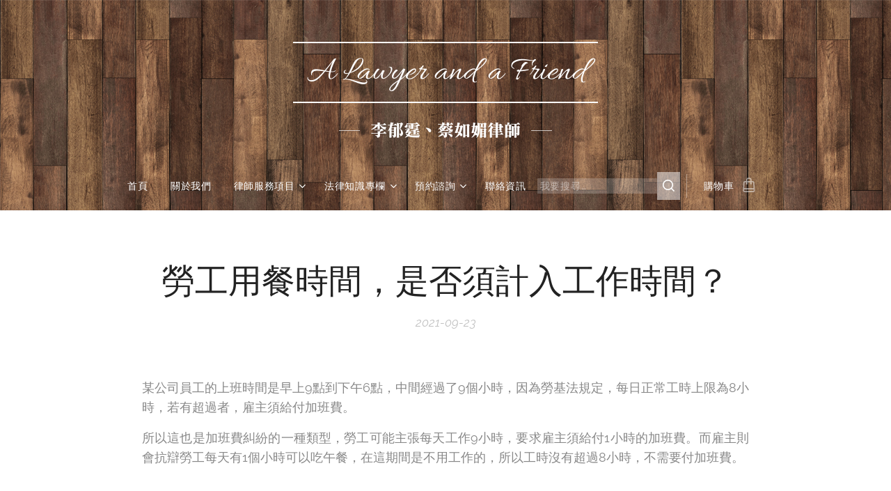

--- FILE ---
content_type: text/html; charset=UTF-8
request_url: https://www.lawyerli.tw/l/%E5%8B%9E%E5%B7%A5%E7%94%A8%E9%A4%90%E6%99%82%E9%96%93%EF%BC%8C%E6%98%AF%E5%90%A6%E9%A0%88%E8%A8%88%E5%85%A5%E5%B7%A5%E4%BD%9C%E6%99%82%E9%96%93%EF%BC%9F/
body_size: 19969
content:
<!DOCTYPE html>
<html class="no-js" prefix="og: https://ogp.me/ns#" lang="zh-tw">
<head><link rel="preconnect" href="https://duyn491kcolsw.cloudfront.net" crossorigin><link rel="preconnect" href="https://fonts.gstatic.com" crossorigin><meta charset="utf-8"><link rel="shortcut icon" href="https://fe7e06e8ea.clvaw-cdnwnd.com/7c663b416e44af964aea8fcae000fab9/200007531-dfabadfabc/logo.jpeg?ph=fe7e06e8ea"><link rel="apple-touch-icon" href="https://fe7e06e8ea.clvaw-cdnwnd.com/7c663b416e44af964aea8fcae000fab9/200007531-dfabadfabc/logo.jpeg?ph=fe7e06e8ea"><link rel="icon" href="https://fe7e06e8ea.clvaw-cdnwnd.com/7c663b416e44af964aea8fcae000fab9/200007531-dfabadfabc/logo.jpeg?ph=fe7e06e8ea">
    <meta http-equiv="X-UA-Compatible" content="IE=edge">
    <title>勞工用餐時間，是否須計入工作時間？ :: 李郁霆律師&amp;蔡如媚律師</title>
    <meta name="viewport" content="width=device-width,initial-scale=1">
    <meta name="msapplication-tap-highlight" content="no">
    
    <link href="https://duyn491kcolsw.cloudfront.net/files/0r/0rk/0rklmm.css?ph=fe7e06e8ea" media="print" rel="stylesheet">
    <link href="https://duyn491kcolsw.cloudfront.net/files/2e/2e5/2e5qgh.css?ph=fe7e06e8ea" media="screen and (min-width:100000em)" rel="stylesheet" data-type="cq" disabled>
    <link rel="stylesheet" href="https://duyn491kcolsw.cloudfront.net/files/45/45b/45boco.css?ph=fe7e06e8ea"><link rel="stylesheet" href="https://duyn491kcolsw.cloudfront.net/files/4e/4er/4ersdq.css?ph=fe7e06e8ea" media="screen and (min-width:37.5em)"><link rel="stylesheet" href="https://duyn491kcolsw.cloudfront.net/files/2m/2m4/2m4vjv.css?ph=fe7e06e8ea" data-wnd_color_scheme_file=""><link rel="stylesheet" href="https://duyn491kcolsw.cloudfront.net/files/23/23c/23cqa3.css?ph=fe7e06e8ea" data-wnd_color_scheme_desktop_file="" media="screen and (min-width:37.5em)" disabled=""><link rel="stylesheet" href="https://duyn491kcolsw.cloudfront.net/files/1j/1jo/1jorv9.css?ph=fe7e06e8ea" data-wnd_additive_color_file=""><link rel="stylesheet" href="https://duyn491kcolsw.cloudfront.net/files/1b/1b1/1b1pns.css?ph=fe7e06e8ea" data-wnd_typography_file=""><link rel="stylesheet" href="https://duyn491kcolsw.cloudfront.net/files/3z/3zn/3zn0c1.css?ph=fe7e06e8ea" data-wnd_typography_desktop_file="" media="screen and (min-width:37.5em)" disabled=""><script>(()=>{let e=!1;const t=()=>{if(!e&&window.innerWidth>=600){for(let e=0,t=document.querySelectorAll('head > link[href*="css"][media="screen and (min-width:37.5em)"]');e<t.length;e++)t[e].removeAttribute("disabled");e=!0}};t(),window.addEventListener("resize",t),"container"in document.documentElement.style||fetch(document.querySelector('head > link[data-type="cq"]').getAttribute("href")).then((e=>{e.text().then((e=>{const t=document.createElement("style");document.head.appendChild(t),t.appendChild(document.createTextNode(e)),import("https://duyn491kcolsw.cloudfront.net/client/js.polyfill/container-query-polyfill.modern.js").then((()=>{let e=setInterval((function(){document.body&&(document.body.classList.add("cq-polyfill-loaded"),clearInterval(e))}),100)}))}))}))})()</script>
<link rel="preload stylesheet" href="https://duyn491kcolsw.cloudfront.net/files/2m/2m8/2m8msc.css?ph=fe7e06e8ea" as="style"><link rel="preload stylesheet" href="https://duyn491kcolsw.cloudfront.net/files/1f/1fn/1fnq07.css?ph=fe7e06e8ea" as="style"><meta name="description" content="某公司員工的上班時間是早上9點到下午6點，中間經過了9個小時，因為勞基法規定，每日正常工時上限為8小時，若有超過者，雇主須給付加班費。"><meta name="keywords" content=""><meta name="generator" content="Webnode 2"><meta name="apple-mobile-web-app-capable" content="no"><meta name="apple-mobile-web-app-status-bar-style" content="black"><meta name="format-detection" content="telephone=no"><!-- Messenger 洽談外掛程式 Code -->
    <div id="fb-root"></div>
      <script>
        window.fbAsyncInit = function() {
          FB.init({
            xfbml            : true,
            version          : 'v10.0'
          });
        };

        (function(d, s, id) {
          var js, fjs = d.getElementsByTagName(s)[0];
          if (d.getElementById(id)) return;
          js = d.createElement(s); js.id = id;
          js.src = 'https://connect.facebook.net/zh_TW/sdk/xfbml.customerchat.js';
          fjs.parentNode.insertBefore(js, fjs);
        }(document, 'script', 'facebook-jssdk'));
      </script>

      <!-- Your 洽談外掛程式 code -->
      <div class="fb-customerchat"
        attribution="page_inbox"
        page_id="104811538396900">
      </div>



<meta property="og:url" content="https://lawyerli.tw/l/勞工用餐時間，是否須計入工作時間？/"><meta property="og:title" content="勞工用餐時間，是否須計入工作時間？ :: 李郁霆律師&amp;蔡如媚律師"><meta property="og:type" content="article"><meta property="og:description" content="某公司員工的上班時間是早上9點到下午6點，中間經過了9個小時，因為勞基法規定，每日正常工時上限為8小時，若有超過者，雇主須給付加班費。"><meta property="og:site_name" content="李郁霆律師&amp;蔡如媚律師"><meta property="og:image" content="https://fe7e06e8ea.clvaw-cdnwnd.com/7c663b416e44af964aea8fcae000fab9/200002282-b2abfb2ac0/700/kaohsiung-4081259_1920.jpg?ph=fe7e06e8ea"><meta property="og:article:published_time" content="2021-09-23T00:00:00+0200"><meta name="robots" content="index,follow"><link rel="canonical" href="https://www.lawyerli.tw/l/%E5%8B%9E%E5%B7%A5%E7%94%A8%E9%A4%90%E6%99%82%E9%96%93%EF%BC%8C%E6%98%AF%E5%90%A6%E9%A0%88%E8%A8%88%E5%85%A5%E5%B7%A5%E4%BD%9C%E6%99%82%E9%96%93%EF%BC%9F/"><script>window.checkAndChangeSvgColor=function(c){try{var a=document.getElementById(c);if(a){c=[["border","borderColor"],["outline","outlineColor"],["color","color"]];for(var h,b,d,f=[],e=0,m=c.length;e<m;e++)if(h=window.getComputedStyle(a)[c[e][1]].replace(/\s/g,"").match(/^rgb[a]?\(([0-9]{1,3}),([0-9]{1,3}),([0-9]{1,3})/i)){b="";for(var g=1;3>=g;g++)b+=("0"+parseInt(h[g],10).toString(16)).slice(-2);"0"===b.charAt(0)&&(d=parseInt(b.substr(0,2),16),d=Math.max(16,d),b=d.toString(16)+b.slice(-4));f.push(c[e][0]+"="+b)}if(f.length){var k=a.getAttribute("data-src"),l=k+(0>k.indexOf("?")?"?":"&")+f.join("&");a.src!=l&&(a.src=l,a.outerHTML=a.outerHTML)}}}catch(n){}};</script><script>
		window._gtmDataLayer = window._gtmDataLayer || [];
		(function(w,d,s,l,i){w[l]=w[l]||[];w[l].push({'gtm.start':new Date().getTime(),event:'gtm.js'});
		var f=d.getElementsByTagName(s)[0],j=d.createElement(s),dl=l!='dataLayer'?'&l='+l:'';
		j.async=true;j.src='https://www.googletagmanager.com/gtm.js?id='+i+dl;f.parentNode.insertBefore(j,f);})
		(window,document,'script','_gtmDataLayer','GTM-542MMSL');</script><script src="https://www.googletagmanager.com/gtag/js?id=G-JDMWLHT828" async></script><script>
						window.dataLayer = window.dataLayer || [];
						function gtag(){
						
						dataLayer.push(arguments);}
						gtag('js', new Date());
						</script><script>gtag('config', 'G-JDMWLHT828');</script><script src="https://pagead2.googlesyndication.com/pagead/js/adsbygoogle.js?client=ca-pub-6929985956234128" crossorigin="anonymous" async></script></head>
<body class="l wt-blogpost ac-h ac-s l-default l-d-none b-btn-fr b-btn-s-m b-btn-dbb b-btn-bw-1 img-d-r img-t-u img-h-o line-solid b-e-bs lbox-d c-s-l  wnd-s-b  wnd-fe   wnd-eshop"><noscript>
				<iframe
				 src="https://www.googletagmanager.com/ns.html?id=GTM-542MMSL"
				 height="0"
				 width="0"
				 style="display:none;visibility:hidden"
				 >
				 </iframe>
			</noscript>

<div class="wnd-page l-page cs-gray-3 ac-none t-t-fs-s t-t-fw-m t-t-sp-n t-t-d-n t-s-fs-l t-s-fw-m t-s-sp-n t-s-d-t t-p-fs-m t-p-fw-m t-p-sp-n t-h-fs-m t-h-fw-m t-h-sp-n t-bq-fs-s t-bq-fw-m t-bq-sp-n t-bq-d-l t-btn-fw-l t-nav-fw-l t-pd-fw-l t-nav-tt-u">
    <div class="l-w t cf t-01">
        <div class="l-bg cf">
            <div class="s-bg-l">
                
                
            </div>
        </div>
        <header class="l-h cf">
            <div class="sw cf">
	<div class="sw-c cf"><section data-space="true" class="s s-hn s-hn-centered wnd-mt-classic logo-center logo-center sc-m wnd-background-pattern  wnd-w-wide wnd-nav-sticky menu-default-underline-grow">
	<div class="s-w">
		<div class="s-o">

			<div class="s-bg">
                <div class="s-bg-l wnd-background-pattern  bgpos-center-center bgatt-scroll" style="background-image:url('https://duyn491kcolsw.cloudfront.net/files/28/28j/28j421.jpg?ph=fe7e06e8ea')">
                    
                    
                </div>
			</div>
			<div class="h-w">

				<div class="n-l">
					<div class="n-l-i slogan-container">
						<div class="s-c">
							<div class="b b-l logo logo-borders logo-nb allura wnd-logo-with-text logo-54 b-ls-l">
	<div class="b-l-c logo-content">
		<a class="b-l-link logo-link" href="/home/">

			

			

			<div class="b-l-br logo-br"></div>

			<div class="b-l-text logo-text-wrapper">
				<div class="b-l-text-w logo-text">
					<span class="b-l-text-c logo-text-cell"><font class="wnd-font-size-90" style="">A Lawyer and a Friend</font></span>
				</div>
			</div>

		</a>
	</div>
</div>

							<div class="logo-slogan claim"><span class="sit b claim-wings claim-nb zh-tw-wang-han-zong-te-ming-ti-biao-zhun slogan-24">
	<span class="sit-w"><span class="sit-c">李郁霆、蔡如媚律師</span></span>
</span>
							</div>
						</div>

						<div class="n-l-w h-f wnd-fixed cf">
							<div class="s-c">
								<div class="n-l-w-i menu-nav">

									<div id="menu-slider">
										<div id="menu-block">
											<nav id="menu"><div class="menu-font menu-wrapper">
	<a href="#" class="menu-close" rel="nofollow" title="Close Menu"></a>
	<ul role="menubar" aria-label="選單" class="level-1">
		<li role="none" class="wnd-homepage">
			<a class="menu-item" role="menuitem" href="/home/"><span class="menu-item-text">首頁</span></a>
			
		</li><li role="none">
			<a class="menu-item" role="menuitem" href="/%e9%97%9c%e6%96%bc%e6%88%91/"><span class="menu-item-text">關於我們</span></a>
			
		</li><li role="none" class="wnd-with-submenu">
			<a class="menu-item" role="menuitem" href="/%e5%be%8b%e5%b8%ab%e6%9c%8d%e5%8b%99%e9%a0%85%e7%9b%ae/"><span class="menu-item-text">律師服務項目</span></a>
			<ul role="menubar" aria-label="選單" class="level-2">
		<li role="none">
			<a class="menu-item" role="menuitem" href="/%e5%be%8b%e5%b8%ab%e6%94%b6%e8%b2%bb%e8%a1%a8/"><span class="menu-item-text">律師收費及委任方式</span></a>
			
		</li><li role="none">
			<a class="menu-item" role="menuitem" href="/%e7%b6%93%e6%bf%9f%e5%bc%b1%e5%8b%a2%e7%9a%84%e6%b3%95%e6%89%b6%e6%8c%87%e5%ae%9a%e6%9c%8d%e5%8b%99/"><span class="menu-item-text">經濟弱勢的法扶指定服務</span></a>
			
		</li>
	</ul>
		</li><li role="none" class="wnd-with-submenu">
			<a class="menu-item" role="menuitem" href="/%e6%b3%95%e5%be%8b%e7%9f%a5%e8%ad%98%e5%b0%88%e6%ac%84/"><span class="menu-item-text">法律知識專欄</span></a>
			<ul role="menubar" aria-label="選單" class="level-2">
		<li role="none">
			<a class="menu-item" role="menuitem" href="/%e6%b0%91%e4%ba%8b%e6%b3%95%e5%be%8b/"><span class="menu-item-text">民事法律</span></a>
			
		</li><li role="none">
			<a class="menu-item" role="menuitem" href="/%e5%ae%b6%e4%ba%8b%e6%b3%95%e5%be%8b/"><span class="menu-item-text">家事法律</span></a>
			
		</li><li role="none">
			<a class="menu-item" role="menuitem" href="/%e5%88%91%e4%ba%8b%e6%b3%95%e5%be%8b/"><span class="menu-item-text">刑事法律</span></a>
			
		</li><li role="none" class="wnd-active-path">
			<a class="menu-item" role="menuitem" href="/%e8%a1%8c%e6%94%bf%e6%b3%95%e5%be%8b/"><span class="menu-item-text">行政法律</span></a>
			
		</li>
	</ul>
		</li><li role="none" class="wnd-with-submenu">
			<a class="menu-item" role="menuitem" href="/%e9%a0%90%e7%b4%84%e8%ab%ae%e8%a9%a2/"><span class="menu-item-text">預約諮詢</span></a>
			<ul role="menubar" aria-label="選單" class="level-2">
		<li role="none">
			<a class="menu-item" role="menuitem" href="/%e5%b8%b8%e8%a6%8b%e5%95%8f%e9%a1%8cq-a/"><span class="menu-item-text">法律諮詢Q&amp;A</span></a>
			
		</li>
	</ul>
		</li><li role="none">
			<a class="menu-item" role="menuitem" href="/%e8%81%af%e7%b5%a1%e8%b3%87%e8%a8%8a/"><span class="menu-item-text">聯絡資訊</span></a>
			
		</li>
	</ul>
	<span class="more-text">更多</span>
</div></nav>
										</div>
									</div>

									<div class="cart-and-mobile">
                                        <div class="search">
    <div class="search-app"></div>
</div>
										<div class="cart cf">
	<div class="cart-content">
		<a href="/cart/">
			<div class="cart-content-link">
				<div class="cart-text"><span>購物車</span></div>
				<div class="cart-piece-count" data-count="0" data-wnd_cart_part="count">0</div>
				<div class="cart-piece-text" data-wnd_cart_part="text"></div>
				<div class="cart-price" data-wnd_cart_part="price">0 TWD</div>
			</div>
		</a>
	</div>
</div>

										<div id="menu-mobile">
											<a href="#" id="menu-submit"><span></span>選單</a>
										</div>
									</div>

								</div>
							</div>
						</div>

					</div>
				</div>
			</div>
		</div>
	</div>
</section></div>
</div>
        </header>
        <main class="l-m cf">
            <div class="sw cf">
	<div class="sw-c cf"><section data-space="true" class="s s-hm s-hm-bdh s-bdh cf sc-w   wnd-w-wide wnd-s-normal wnd-h-auto wnd-nh-m wnd-p-cc hn-centered">
    <div class="s-w cf">
	    <div class="s-o cf">
	        <div class="s-bg cf">
                <div class="s-bg-l">
                    
                    
                </div>
	        </div>
	        <div class="h-c s-c cf">
		        <div class="s-bdh-c b b-s-l b-s-r b-cs cf">
			        <div class="s-bdh-w">
			            <h1 class="s-bdh-t"><div class="ld">
	<span class="ld-c">勞工用餐時間，是否須計入工作時間？</span>
</div></h1>
			            <span class="s-bdh-d"><div class="ld">
	<span class="ld-c">2021-09-23</span>
</div></span>
			        </div>
		        </div>
	        </div>
	    </div>
    </div>
</section><section class="s s-basic cf sc-w   wnd-w-wide wnd-s-normal wnd-h-auto">
	<div class="s-w cf">
		<div class="s-o s-fs cf">
			<div class="s-bg cf">
				<div class="s-bg-l">
                    
					
				</div>
			</div>
			<div class="s-c s-fs cf">
				<div class="ez cf wnd-no-cols">
	<div class="ez-c"><div class="b b-text cf">
	<div class="b-c b-text-c b-s b-s-t60 b-s-b60 b-cs cf"><p class="wnd-align-justify">某公司員工的上班時間是早上9點到下午6點，中間經過了9個小時，因為勞基法規定，每日正常工時上限為8小時，若有超過者，雇主須給付加班費。</p><p class="wnd-align-justify">所以這也是加班費糾紛的一種類型，勞工可能主張每天工作9小時，要求雇主須給付1小時的加班費。而雇主則會抗辯勞工每天有1個小時可以吃午餐，在這期間是不用工作的，所以工時沒有超過8小時，不需要付加班費。</p><blockquote><p class="wnd-align-justify"><span style="font-style: normal;">工作時間的定義</span></p></blockquote><p class="wnd-align-justify">所謂工作時間，係指勞工在雇主指揮監督之下，於雇主之設施內或雇主指定之場所提供勞務或受令等待提供勞務之時間，但不包括不受雇主支配之休息時間。</p><p class="wnd-align-justify">休息時間為勞工得自由運用之時段，非屬工作時間，除非事實上雇主未予勞工休息，未允勞工得脫離指揮監督，猶要求勞工於職場待命或提供勞務，始屬工作時間；另等待提供勞務之待命時間，如勞工仍受雇主指揮監督，處於特定之隨時提供勞務狀態，亦應計入工作時間。<br></p><p class="wnd-align-justify">所以<font class="wsw-21">工作時間的認定，要看勞工是否「處於受雇主支配」的狀態</font>，雖然名為「休息」或「用餐」時間，但卻只能在辦公室用餐，處於待命工作的狀態，例如中午還要接打過來公司的電話，則還是屬於工作時間。</p><blockquote><p class="wnd-align-justify"><span style="font-style: normal;">如果用餐時間還要待命工作，就要計入工作時間</span></p></blockquote><p class="wnd-align-justify">如果勞工在用餐時間，仍處於隨時準備提供勞務之狀態，非屬得自由運用之休息時間，仍應算入工作時數。反之，如果勞工每天的用餐時間不受雇主支配也不需要待命工作，例如可以睡午覺、出去外面吃飯等，則就不會計入用餐時間。</p><p class="wnd-align-justify">那如果用餐時間究竟有沒有「待命工作」，此等有利於雇主的事項，原則上是要由雇主負舉證責任的。</p></div>
</div><div class="b b-s b-hr-line line-auto">
    <hr class="line-style line-color">
</div></div>
</div>
			</div>
		</div>
	</div>
</section><section class="s s-hc s-hc-cta-claim cf sc-m wnd-background-image  wnd-w-wide wnd-s-normal wnd-hh-auto wnd-p-cc" data-wnd_brightness="0.15" data-wnd_last_section>
	<div class="s-w cf">
		<div class="s-o cf">
			<div class="s-bg cf">
                <div class="s-bg-l wnd-background-image fx-none bgpos-center-center bgatt-parallax overlay-black">
                    <picture><source type="image/webp" srcset="https://fe7e06e8ea.clvaw-cdnwnd.com/7c663b416e44af964aea8fcae000fab9/200004046-5b99b5b99d/700/kaohsiung-4081259_1920.webp?ph=fe7e06e8ea 700w, https://fe7e06e8ea.clvaw-cdnwnd.com/7c663b416e44af964aea8fcae000fab9/200004046-5b99b5b99d/kaohsiung-4081259_1920.webp?ph=fe7e06e8ea 1920w, https://fe7e06e8ea.clvaw-cdnwnd.com/7c663b416e44af964aea8fcae000fab9/200004046-5b99b5b99d/kaohsiung-4081259_1920.webp?ph=fe7e06e8ea 2x" sizes="100vw" ><img src="https://fe7e06e8ea.clvaw-cdnwnd.com/7c663b416e44af964aea8fcae000fab9/200002282-b2abfb2ac0/kaohsiung-4081259_1920.jpg?ph=fe7e06e8ea" width="1920" height="1280" alt="" loading="lazy" ></picture>
                    
                </div>
			</div>
			<div class="s-c cf">
				<div class="s-hc-c">
					<h2 class="s-hc-claim claim i-a"><span class="sit b claim-borders claim-nb raleway claim-22">
	<span class="sit-w"><span class="sit-c">如有委任律師的需求，歡迎聯絡我們預約法律諮詢</span></span>
</span></h2>
					<div class="b b-s b-s-t150 b-s-b150 b-btn b-btn-1">
	<div class="b-btn-c i-a">
		<a class="b-btn-l" href="/%e8%81%af%e7%b5%a1%e8%b3%87%e8%a8%8a/" target="_blank">
			<span class="b-btn-t">contact us 聯絡我們</span>
		</a>
	</div>
</div>
				</div>
			</div>
		</div>
	</div>
</section></div>
</div>
<div class="s-bdf b-s b-s-t200 b-cs wnd-disabled" data-wnd_social_buttons="true">
	<div class="s-bdf-share b-s-b200"></div>
	<div class="s-bdf-comments"></div>
	<div class="s-bdf-html"></div>
</div>

        </main>
        <footer class="l-f cf">
            <div class="sw cf">
	<div class="sw-c cf"><section data-wn-border-element="s-f-border" class="s s-f s-f-edit sc-m wnd-background-image  wnd-w-wide wnd-s-higher wnd-h-auto">
	<div class="s-w">
		<div class="s-o">
			<div class="s-bg">
                <div class="s-bg-l wnd-background-image fx-none bgpos-center-center bgatt-scroll overlay-black">
                    <picture><source type="image/webp" srcset="https://fe7e06e8ea.clvaw-cdnwnd.com/7c663b416e44af964aea8fcae000fab9/200005982-d373cd3740/700/shutterstock_362617958.webp?ph=fe7e06e8ea 700w, https://fe7e06e8ea.clvaw-cdnwnd.com/7c663b416e44af964aea8fcae000fab9/200005982-d373cd3740/shutterstock_362617958.webp?ph=fe7e06e8ea 1006w, https://fe7e06e8ea.clvaw-cdnwnd.com/7c663b416e44af964aea8fcae000fab9/200005982-d373cd3740/shutterstock_362617958.webp?ph=fe7e06e8ea 2x" sizes="100vw" ><img src="https://fe7e06e8ea.clvaw-cdnwnd.com/7c663b416e44af964aea8fcae000fab9/200000007-692af6a25f/shutterstock_362617958.jpg?ph=fe7e06e8ea" width="1006" height="672" alt="" loading="lazy" ></picture>
                    
                </div>
			</div>
			<div class="s-f-ez">
				<div class="s-c s-f-border">
					<div>
						<div class="ez cf">
	<div class="ez-c"><div class="cw cf">
	<div class="cw-c cf"><div class="c cf" style="width:49.09%;">
	<div class="c-c cf"><div class="b b-text cf">
	<div class="b-c b-text-c b-s b-s-t60 b-s-b60 b-cs cf"><p class="wnd-align-justify"><strong><font class="wnd-font-size-110">》站內關鍵字搜尋文章</font></strong><br></p></div>
</div><div class="b b-html b-s">
	<div class="b-c">
		<script async="" src="https://cse.google.com/cse.js?cx=002056977420180834731:qgts4ncjfsq"></script>
<div class="gcse-searchbox-only"></div>
	</div>
</div><div class="b b-text cf">
	<div class="b-c b-text-c b-s b-s-t60 b-s-b60 b-cs cf"><p class="wnd-align-justify"><strong>Notice：</strong><font class="wnd-font-size-90">本站作者為執業律師，致力分享實用法律知識與生活法律資訊，幫助您更了解法律脈絡與保障自身權益，因資源有限，恕無法提供任何形式的免費諮詢<font class="wnd-font-size-90">，</font></font><font class="wnd-font-size-90">若您有進一步的法律需求，歡迎預約付費諮詢，我們將提供專屬且細心的法律服務，確保您的權益獲得妥善維護。</font></p></div>
</div></div>
</div><div class="c cf" style="width:50.91%;">
	<div class="c-c cf"><div class="b b-text cf">
	<div class="b-c b-text-c b-s b-s-t60 b-s-b60 b-cs cf"><p class="wnd-align-justify"><strong><font class="wnd-font-size-110">》聯絡資訊</font></strong></p><div class="wnd-align-justify"><font style="" class="wsw-08">✉
<strong>地址：</strong></font></div><div class="wnd-align-justify"><font class="wnd-offset-1 wnd-font-size-90"><a href="https://goo.gl/maps/hXX3cKMjvd8uJuUw6" target="_blank">臺中市西區三民路一段159號6樓</a></font></div><div class="wnd-align-justify"><font class="wnd-offset-1 wnd-font-size-90">（李郁霆律師）</font></div><div class="wnd-align-justify"><font class="wnd-offset-1 wnd-font-size-90"><a href="https://www.google.com.tw/maps/place/%E6%BE%84%E7%85%A6%E6%B3%95%E5%BE%8B%E4%BA%8B%E5%8B%99%E6%89%80%EF%BC%88%E8%94%A1%E5%A6%82%E5%AA%9A%E5%BE%8B%E5%B8%AB%EF%BC%89/@24.2579106,120.547618,17z/data=!3m1!4b1!4m6!3m5!1s0x34691577cdd21705:0x402426dafe199b5c!8m2!3d24.2579106!4d120.5501983!16s%2Fg%2F11h4tkpw88?hl=zh-TW&amp;authuser=0&amp;entry=ttu" target="_blank">臺中市梧棲區大仁路一段108號</a></font></div><div class="wnd-align-justify"><font class="wnd-offset-1 wnd-font-size-90">（蔡如媚律師）</font></div><div class="wnd-align-justify"><font style="" class="wsw-08"><font class="wnd-font-size-90" style="">☏</font><strong>&nbsp;</strong><strong>電話：</strong></font></div><div class="wnd-align-justify"><font class="wnd-offset-1 wnd-font-size-90"><a href="tel:0937756291" target="_blank">0937-756291</a>（李郁霆律師）
</font></div><div class="wnd-align-justify wnd-offset-1"><font class="wnd-font-size-90"><a href="tel:0978378860" target="_blank">0978-378860</a>（蔡如媚律師）
</font></div>
</div>
</div></div>
</div></div>
</div></div>
</div>
					</div>
				</div>
			</div>
			<div class="s-c s-f-l-w">
				<div class="s-f-l b-s b-s-t0 b-s-b0">
					<div class="s-f-l-c s-f-l-c-first">
						<div class="s-f-sf">
                            <span class="sf b">
<span class="sf-content sf-c link">Copyright © 2019-2026 All rights reserved.&nbsp;</span>
</span>
                            
                            
                            
                            
						</div>
					</div>
					<div class="s-f-l-c s-f-l-c-last">
						<div class="s-f-lang lang-select cf">
	
</div>
					</div>
                    <div class="s-f-l-c s-f-l-c-currency">
                        <div class="s-f-ccy ccy-select cf">
	
</div>
                    </div>
				</div>
			</div>
		</div>
	</div>
	<div class="s-f-bg-stripe"></div>
</section></div>
</div>
        </footer>
    </div>
    
</div>


<!-- Go to www.addthis.com/dashboard to customize your tools -->
<script type="text/javascript" src="//s7.addthis.com/js/300/addthis_widget.js#pubid=ra-6054848e2e28e28b"></script>

<script type="text/javascript">
    (function(c,l,a,r,i,t,y){
        c[a]=c[a]||function(){(c[a].q=c[a].q||[]).push(arguments)};
        t=l.createElement(r);t.async=1;t.src="https://www.clarity.ms/tag/"+i;
        y=l.getElementsByTagName(r)[0];y.parentNode.insertBefore(t,y);
    })(window, document, "clarity", "script", "f5hlowe8ef");
</script><script src="https://duyn491kcolsw.cloudfront.net/files/3n/3no/3nov38.js?ph=fe7e06e8ea" crossorigin="anonymous" type="module"></script><script>document.querySelector(".wnd-fe")&&[...document.querySelectorAll(".c")].forEach((e=>{const t=e.querySelector(".b-text:only-child");t&&""===t.querySelector(".b-text-c").innerText&&e.classList.add("column-empty")}))</script>


<script src="https://duyn491kcolsw.cloudfront.net/client.fe/js.compiled/lang.zh-tw.2086.js?ph=fe7e06e8ea" crossorigin="anonymous"></script><script src="https://duyn491kcolsw.cloudfront.net/client.fe/js.compiled/compiled.multi.2-2193.js?ph=fe7e06e8ea" crossorigin="anonymous"></script><script>var wnd = wnd || {};wnd.$data = {"image_content_items":{"wnd_ThumbnailBlock_856314":{"id":"wnd_ThumbnailBlock_856314","type":"wnd.pc.ThumbnailBlock"},"wnd_Section_default_859466975":{"id":"wnd_Section_default_859466975","type":"wnd.pc.Section"},"wnd_Section_cta_926344863":{"id":"wnd_Section_cta_926344863","type":"wnd.pc.Section"},"wnd_LogoBlock_24914":{"id":"wnd_LogoBlock_24914","type":"wnd.pc.LogoBlock"},"wnd_FooterSection_footer_967804":{"id":"wnd_FooterSection_footer_967804","type":"wnd.pc.FooterSection"},"wnd_HeaderSection_header_blog_128906":{"id":"wnd_HeaderSection_header_blog_128906","type":"wnd.pc.HeaderSection"}},"svg_content_items":{"wnd_LogoBlock_24914":{"id":"wnd_LogoBlock_24914","type":"wnd.pc.LogoBlock"}},"content_items":[],"eshopSettings":{"ESHOP_SETTINGS_DISPLAY_PRICE_WITHOUT_VAT":false,"ESHOP_SETTINGS_DISPLAY_ADDITIONAL_VAT":false,"ESHOP_SETTINGS_DISPLAY_SHIPPING_COST":false},"project_info":{"isMultilanguage":false,"isMulticurrency":false,"eshop_tax_enabled":"0","country_code":"tw","contact_state":"","eshop_tax_type":"VAT","eshop_discounts":true,"graphQLURL":"https:\/\/lawyerli.tw\/servers\/graphql\/","iubendaSettings":{"cookieBarCode":"","cookiePolicyCode":"","privacyPolicyCode":"","termsAndConditionsCode":""}}};</script><script>wnd.$system = {"fileSystemType":"aws_s3","localFilesPath":"https:\/\/www.lawyerli.tw\/_files\/","awsS3FilesPath":"https:\/\/fe7e06e8ea.clvaw-cdnwnd.com\/7c663b416e44af964aea8fcae000fab9\/","staticFiles":"https:\/\/duyn491kcolsw.cloudfront.net\/files","isCms":false,"staticCDNServers":["https:\/\/duyn491kcolsw.cloudfront.net\/"],"fileUploadAllowExtension":["jpg","jpeg","jfif","png","gif","bmp","ico","svg","webp","tiff","pdf","doc","docx","ppt","pptx","pps","ppsx","odt","xls","xlsx","txt","rtf","mp3","wma","wav","ogg","amr","flac","m4a","3gp","avi","wmv","mov","mpg","mkv","mp4","mpeg","m4v","swf","gpx","stl","csv","xml","txt","dxf","dwg","iges","igs","step","stp"],"maxUserFormFileLimit":4194304,"frontendLanguage":"zh-tw","backendLanguage":"zh-tw","frontendLanguageId":"1","page":{"id":50000001,"identifier":"l","template":{"id":200004832,"styles":{"background":{"default":null},"additiveColor":"ac-none","scheme":"cs-gray-3","lineStyle":"line-solid","imageTitle":"img-t-u","imageHover":"img-h-o","imageStyle":"img-d-r","buttonDecoration":"b-btn-dbb","buttonStyle":"b-btn-fr","buttonSize":"b-btn-s-m","buttonBorders":"b-btn-bw-1","lightboxStyle":"lbox-d","typography":"t-01_new","acHeadings":true,"acSubheadings":true,"acIcons":false,"acOthers":false,"eshopGridItemAlign":"b-e-c","eshopGridItemStyle":"b-e-bs","formStyle":"rounded","menuStyle":"menu-default-underline-grow","menuType":"","columnSpaces":"c-s-l","layoutType":"l-default","layoutDecoration":"l-d-none","sectionWidth":"wnd-w-wide","sectionSpace":"wnd-s-normal","acMenu":false,"buttonWeight":"t-btn-fw-l","productWeight":"t-pd-fw-l","menuWeight":"t-nav-fw-l","searchStyle":"wnd-s-b","headerType":"default","headerBarStyle":"","typoTitleSizes":"t-t-fs-s","typoTitleWeights":"t-t-fw-m","typoTitleSpacings":"t-t-sp-n","typoTitleDecorations":"t-t-d-n","typoHeadingSizes":"t-h-fs-m","typoHeadingWeights":"t-h-fw-m","typoHeadingSpacings":"t-h-sp-n","typoSubtitleSizes":"t-s-fs-l","typoSubtitleWeights":"t-s-fw-m","typoSubtitleSpacings":"t-s-sp-n","typoSubtitleDecorations":"t-s-d-t","typoParagraphSizes":"t-p-fs-m","typoParagraphWeights":"t-p-fw-m","typoParagraphSpacings":"t-p-sp-n","typoBlockquoteSizes":"t-bq-fs-s","typoBlockquoteWeights":"t-bq-fw-m","typoBlockquoteSpacings":"t-bq-sp-n","typoBlockquoteDecorations":"t-bq-d-l","menuTextTransform":"t-nav-tt-u"}},"layout":"blog_detail","name":"\u52de\u5de5\u7528\u9910\u6642\u9593\uff0c\u662f\u5426\u9808\u8a08\u5165\u5de5\u4f5c\u6642\u9593\uff1f","html_title":"","language":"zh-tw","langId":1,"isHomepage":false,"meta_description":"","meta_keywords":"","header_code":null,"footer_code":null,"styles":null,"countFormsEntries":[]},"listingsPrefix":"\/l\/","productPrefix":"\/p\/","cartPrefix":"\/cart\/","checkoutPrefix":"\/checkout\/","searchPrefix":"\/search\/","isCheckout":false,"isEshop":true,"hasBlog":true,"isProductDetail":false,"isListingDetail":true,"listing_page":{"id":200000173,"template_id":50000000,"link":"\/%e8%a1%8c%e6%94%bf%e6%b3%95%e5%be%8b\/","identifier":"\u52de\u5de5\u7528\u9910\u6642\u9593\uff0c\u662f\u5426\u9808\u8a08\u5165\u5de5\u4f5c\u6642\u9593\uff1f"},"hasEshopAnalytics":true,"gTagId":"G-JDMWLHT828","gAdsId":null,"format":{"be":{"DATE_TIME":{"mask":"%Y-%m-%d %H:%M","regexp":"^(([0-9]{1,4}\\-(0?[1-9]|1[0-2])\\-(0?[1-9]|[1,2][0-9]|3[0,1]))(( [0-1][0-9]| 2[0-3]):[0-5][0-9])?|(([0-9]{4}(0[1-9]|1[0-2])(0[1-9]|[1,2][0-9]|3[0,1])(0[0-9]|1[0-9]|2[0-3])[0-5][0-9][0-5][0-9])))?$"},"DATE":{"mask":"%Y-%m-%d","regexp":"^([0-9]{1,4}\\-(0?[1-9]|1[0-2])\\-(0?[1-9]|[1,2][0-9]|3[0,1]))$"},"CURRENCY":{"mask":{"point":".","thousands":",","decimals":0,"mask":"%s","zerofill":true}}},"fe":{"DATE_TIME":{"mask":"%Y-%m-%d %H:%M","regexp":"^(([0-9]{1,4}\\-(0?[1-9]|1[0-2])\\-(0?[1-9]|[1,2][0-9]|3[0,1]))(( [0-1][0-9]| 2[0-3]):[0-5][0-9])?|(([0-9]{4}(0[1-9]|1[0-2])(0[1-9]|[1,2][0-9]|3[0,1])(0[0-9]|1[0-9]|2[0-3])[0-5][0-9][0-5][0-9])))?$"},"DATE":{"mask":"%Y-%m-%d","regexp":"^([0-9]{1,4}\\-(0?[1-9]|1[0-2])\\-(0?[1-9]|[1,2][0-9]|3[0,1]))$"},"CURRENCY":{"mask":{"point":".","thousands":",","decimals":0,"mask":"%s","zerofill":true}}}},"e_product":null,"listing_item":{"id":200037139,"name":"\u52de\u5de5\u7528\u9910\u6642\u9593\uff0c\u662f\u5426\u9808\u8a08\u5165\u5de5\u4f5c\u6642\u9593\uff1f","identifier":"\u52de\u5de5\u7528\u9910\u6642\u9593\uff0c\u662f\u5426\u9808\u8a08\u5165\u5de5\u4f5c\u6642\u9593\uff1f","date":"20210923000000","meta_description":"","meta_keywords":"","html_title":"","styles":null,"content_items":{"wnd_PerexBlock_2444":{"type":"wnd.pc.PerexBlock","id":"wnd_PerexBlock_2444","context":"page","text":"\u003Cp\u003E\u67d0\u516c\u53f8\u54e1\u5de5\u7684\u4e0a\u73ed\u6642\u9593\u662f\u65e9\u4e0a9\u9ede\u5230\u4e0b\u53486\u9ede\uff0c\u4e2d\u9593\u7d93\u904e\u4e869\u500b\u5c0f\u6642\uff0c\u56e0\u70ba\u52de\u57fa\u6cd5\u898f\u5b9a\uff0c\u6bcf\u65e5\u6b63\u5e38\u5de5\u6642\u4e0a\u9650\u70ba8\u5c0f\u6642\uff0c\u82e5\u6709\u8d85\u904e\u8005\uff0c\u96c7\u4e3b\u9808\u7d66\u4ed8\u52a0\u73ed\u8cbb\u3002\u003C\/p\u003E"},"wnd_ThumbnailBlock_856314":{"type":"wnd.pc.ThumbnailBlock","id":"wnd_ThumbnailBlock_856314","context":"page","style":{"background":{"default":{"default":"wnd-background-image"},"overlays":{"default":"overlay-black"}},"backgroundSettings":{"default":{"default":{"id":200002282,"src":"200002282-b2abfb2ac0\/kaohsiung-4081259_1920.jpg","dataType":"filesystem_files","mime":"image\/jpeg","mediaType":"myImages","width":1920,"height":1280,"filesystemType":"local","alternatives":{"image\/webp":{"id":200004046,"src":"200004046-5b99b5b99d\/kaohsiung-4081259_1920.webp","dataType":"filesystem_files","width":"1920","height":"1280","mime":"image\/webp"}}}}}},"refs":{"filesystem_files":[{"filesystem_files.id":200002282}]}},"wnd_SectionWrapper_512518":{"type":"wnd.pc.SectionWrapper","id":"wnd_SectionWrapper_512518","context":"page","content":["wnd_BlogDetailHeaderSection_blog_detail_header_448117468","wnd_Section_default_859466975","wnd_Section_cta_926344863"]},"wnd_BlogDetailHeaderSection_blog_detail_header_448117468":{"type":"wnd.pc.BlogDetailHeaderSection","contentIdentifier":"blog_detail_header","id":"wnd_BlogDetailHeaderSection_blog_detail_header_448117468","context":"page","content":{"default":["wnd_ListingDataBlock_50367375","wnd_ListingDataBlock_788069617"],"default_box":["wnd_ListingDataBlock_50367375","wnd_ListingDataBlock_788069617"]},"contentMap":{"wnd.pc.ListingDataBlock":{"name":"wnd_ListingDataBlock_50367375","date":"wnd_ListingDataBlock_788069617"}},"style":{"sectionColor":{"default":"sc-w"},"sectionWidth":{"default":"wnd-w-wide"}},"variant":{"default":"default"}},"wnd_ListingDataBlock_50367375":{"type":"wnd.pc.ListingDataBlock","id":"wnd_ListingDataBlock_50367375","context":"page","refDataType":"listing_items","refDataKey":"listing_items.name","refDataId":200009917},"wnd_ListingDataBlock_788069617":{"type":"wnd.pc.ListingDataBlock","id":"wnd_ListingDataBlock_788069617","context":"page","refDataType":"listing_items","refDataKey":"listing_items.date","refDataId":200009917},"wnd_Section_default_859466975":{"type":"wnd.pc.Section","contentIdentifier":"default","id":"wnd_Section_default_859466975","context":"page","content":{"default":["wnd_EditZone_453747038"],"default_box":["wnd_EditZone_453747038"]},"contentMap":{"wnd.pc.EditZone":{"master-01":"wnd_EditZone_453747038"}},"style":{"sectionColor":{"default":"sc-w"},"sectionWidth":{"default":"wnd-w-wide"},"sectionSpace":{"default":"wnd-s-normal"},"sectionHeight":{"default":"wnd-h-auto"},"sectionPosition":{"default":"wnd-p-cc"}},"variant":{"default":"default"}},"wnd_EditZone_453747038":{"type":"wnd.pc.EditZone","id":"wnd_EditZone_453747038","context":"page","content":["wnd_TextBlock_694551796","wnd_HrLineBlock_50886"]},"wnd_TextBlock_694551796":{"type":"wnd.pc.TextBlock","id":"wnd_TextBlock_694551796","context":"page","code":"\u003Cp class=\u0022wnd-align-justify\u0022\u003E\u67d0\u516c\u53f8\u54e1\u5de5\u7684\u4e0a\u73ed\u6642\u9593\u662f\u65e9\u4e0a9\u9ede\u5230\u4e0b\u53486\u9ede\uff0c\u4e2d\u9593\u7d93\u904e\u4e869\u500b\u5c0f\u6642\uff0c\u56e0\u70ba\u52de\u57fa\u6cd5\u898f\u5b9a\uff0c\u6bcf\u65e5\u6b63\u5e38\u5de5\u6642\u4e0a\u9650\u70ba8\u5c0f\u6642\uff0c\u82e5\u6709\u8d85\u904e\u8005\uff0c\u96c7\u4e3b\u9808\u7d66\u4ed8\u52a0\u73ed\u8cbb\u3002\u003C\/p\u003E\u003Cp class=\u0022wnd-align-justify\u0022\u003E\u6240\u4ee5\u9019\u4e5f\u662f\u52a0\u73ed\u8cbb\u7cfe\u7d1b\u7684\u4e00\u7a2e\u985e\u578b\uff0c\u52de\u5de5\u53ef\u80fd\u4e3b\u5f35\u6bcf\u5929\u5de5\u4f5c9\u5c0f\u6642\uff0c\u8981\u6c42\u96c7\u4e3b\u9808\u7d66\u4ed81\u5c0f\u6642\u7684\u52a0\u73ed\u8cbb\u3002\u800c\u96c7\u4e3b\u5247\u6703\u6297\u8faf\u52de\u5de5\u6bcf\u5929\u67091\u500b\u5c0f\u6642\u53ef\u4ee5\u5403\u5348\u9910\uff0c\u5728\u9019\u671f\u9593\u662f\u4e0d\u7528\u5de5\u4f5c\u7684\uff0c\u6240\u4ee5\u5de5\u6642\u6c92\u6709\u8d85\u904e8\u5c0f\u6642\uff0c\u4e0d\u9700\u8981\u4ed8\u52a0\u73ed\u8cbb\u3002\u003C\/p\u003E\u003Cblockquote\u003E\u003Cp class=\u0022wnd-align-justify\u0022\u003E\u003Cspan style=\u0022font-style: normal;\u0022\u003E\u5de5\u4f5c\u6642\u9593\u7684\u5b9a\u7fa9\u003C\/span\u003E\u003C\/p\u003E\u003C\/blockquote\u003E\u003Cp class=\u0022wnd-align-justify\u0022\u003E\u6240\u8b02\u5de5\u4f5c\u6642\u9593\uff0c\u4fc2\u6307\u52de\u5de5\u5728\u96c7\u4e3b\u6307\u63ee\u76e3\u7763\u4e4b\u4e0b\uff0c\u65bc\u96c7\u4e3b\u4e4b\u8a2d\u65bd\u5167\u6216\u96c7\u4e3b\u6307\u5b9a\u4e4b\u5834\u6240\u63d0\u4f9b\u52de\u52d9\u6216\u53d7\u4ee4\u7b49\u5f85\u63d0\u4f9b\u52de\u52d9\u4e4b\u6642\u9593\uff0c\u4f46\u4e0d\u5305\u62ec\u4e0d\u53d7\u96c7\u4e3b\u652f\u914d\u4e4b\u4f11\u606f\u6642\u9593\u3002\u003C\/p\u003E\u003Cp class=\u0022wnd-align-justify\u0022\u003E\u4f11\u606f\u6642\u9593\u70ba\u52de\u5de5\u5f97\u81ea\u7531\u904b\u7528\u4e4b\u6642\u6bb5\uff0c\u975e\u5c6c\u5de5\u4f5c\u6642\u9593\uff0c\u9664\u975e\u4e8b\u5be6\u4e0a\u96c7\u4e3b\u672a\u4e88\u52de\u5de5\u4f11\u606f\uff0c\u672a\u5141\u52de\u5de5\u5f97\u812b\u96e2\u6307\u63ee\u76e3\u7763\uff0c\u7336\u8981\u6c42\u52de\u5de5\u65bc\u8077\u5834\u5f85\u547d\u6216\u63d0\u4f9b\u52de\u52d9\uff0c\u59cb\u5c6c\u5de5\u4f5c\u6642\u9593\uff1b\u53e6\u7b49\u5f85\u63d0\u4f9b\u52de\u52d9\u4e4b\u5f85\u547d\u6642\u9593\uff0c\u5982\u52de\u5de5\u4ecd\u53d7\u96c7\u4e3b\u6307\u63ee\u76e3\u7763\uff0c\u8655\u65bc\u7279\u5b9a\u4e4b\u96a8\u6642\u63d0\u4f9b\u52de\u52d9\u72c0\u614b\uff0c\u4ea6\u61c9\u8a08\u5165\u5de5\u4f5c\u6642\u9593\u3002\u003Cbr\u003E\u003C\/p\u003E\u003Cp class=\u0022wnd-align-justify\u0022\u003E\u6240\u4ee5\u003Cfont class=\u0022wsw-21\u0022\u003E\u5de5\u4f5c\u6642\u9593\u7684\u8a8d\u5b9a\uff0c\u8981\u770b\u52de\u5de5\u662f\u5426\u300c\u8655\u65bc\u53d7\u96c7\u4e3b\u652f\u914d\u300d\u7684\u72c0\u614b\u003C\/font\u003E\uff0c\u96d6\u7136\u540d\u70ba\u300c\u4f11\u606f\u300d\u6216\u300c\u7528\u9910\u300d\u6642\u9593\uff0c\u4f46\u537b\u53ea\u80fd\u5728\u8fa6\u516c\u5ba4\u7528\u9910\uff0c\u8655\u65bc\u5f85\u547d\u5de5\u4f5c\u7684\u72c0\u614b\uff0c\u4f8b\u5982\u4e2d\u5348\u9084\u8981\u63a5\u6253\u904e\u4f86\u516c\u53f8\u7684\u96fb\u8a71\uff0c\u5247\u9084\u662f\u5c6c\u65bc\u5de5\u4f5c\u6642\u9593\u3002\u003C\/p\u003E\u003Cblockquote\u003E\u003Cp class=\u0022wnd-align-justify\u0022\u003E\u003Cspan style=\u0022font-style: normal;\u0022\u003E\u5982\u679c\u7528\u9910\u6642\u9593\u9084\u8981\u5f85\u547d\u5de5\u4f5c\uff0c\u5c31\u8981\u8a08\u5165\u5de5\u4f5c\u6642\u9593\u003C\/span\u003E\u003C\/p\u003E\u003C\/blockquote\u003E\u003Cp class=\u0022wnd-align-justify\u0022\u003E\u5982\u679c\u52de\u5de5\u5728\u7528\u9910\u6642\u9593\uff0c\u4ecd\u8655\u65bc\u96a8\u6642\u6e96\u5099\u63d0\u4f9b\u52de\u52d9\u4e4b\u72c0\u614b\uff0c\u975e\u5c6c\u5f97\u81ea\u7531\u904b\u7528\u4e4b\u4f11\u606f\u6642\u9593\uff0c\u4ecd\u61c9\u7b97\u5165\u5de5\u4f5c\u6642\u6578\u3002\u53cd\u4e4b\uff0c\u5982\u679c\u52de\u5de5\u6bcf\u5929\u7684\u7528\u9910\u6642\u9593\u4e0d\u53d7\u96c7\u4e3b\u652f\u914d\u4e5f\u4e0d\u9700\u8981\u5f85\u547d\u5de5\u4f5c\uff0c\u4f8b\u5982\u53ef\u4ee5\u7761\u5348\u89ba\u3001\u51fa\u53bb\u5916\u9762\u5403\u98ef\u7b49\uff0c\u5247\u5c31\u4e0d\u6703\u8a08\u5165\u7528\u9910\u6642\u9593\u3002\u003C\/p\u003E\u003Cp class=\u0022wnd-align-justify\u0022\u003E\u90a3\u5982\u679c\u7528\u9910\u6642\u9593\u7a76\u7adf\u6709\u6c92\u6709\u300c\u5f85\u547d\u5de5\u4f5c\u300d\uff0c\u6b64\u7b49\u6709\u5229\u65bc\u96c7\u4e3b\u7684\u4e8b\u9805\uff0c\u539f\u5247\u4e0a\u662f\u8981\u7531\u96c7\u4e3b\u8ca0\u8209\u8b49\u8cac\u4efb\u7684\u3002\u003C\/p\u003E"},"wnd_HrLineBlock_50886":{"id":"wnd_HrLineBlock_50886","context":"page","type":"wnd.pc.HrLineBlock"},"wnd_Section_cta_926344863":{"type":"wnd.pc.Section","contentIdentifier":"cta","id":"wnd_Section_cta_926344863","context":"page","content":{"default":["wnd_StyledInlineTextBlock_950483417"],"one_claim_box":["wnd_StyledInlineTextBlock_950483417"],"button":["wnd_ButtonBlock_311907296"],"button_box":["wnd_ButtonBlock_311907296"],"one_claim_button":["wnd_StyledInlineTextBlock_950483417","wnd_ButtonBlock_311907296"],"one_claim_button_box":["wnd_StyledInlineTextBlock_950483417","wnd_ButtonBlock_311907296"],"two_claims":["wnd_StyledInlineTextBlock_950483417","wnd_StyledInlineTextBlock_80986095"],"two_claims_box":["wnd_StyledInlineTextBlock_950483417","wnd_StyledInlineTextBlock_80986095"],"two_claims_button":["wnd_StyledInlineTextBlock_950483417","wnd_StyledInlineTextBlock_80986095","wnd_ButtonBlock_311907296"],"two_claims_button_box":["wnd_StyledInlineTextBlock_950483417","wnd_StyledInlineTextBlock_80986095","wnd_ButtonBlock_311907296"],"three_claims":["wnd_StyledInlineTextBlock_950483417","wnd_StyledInlineTextBlock_80986095","wnd_StyledInlineTextBlock_917932861"],"three_claims_box":["wnd_StyledInlineTextBlock_950483417","wnd_StyledInlineTextBlock_80986095","wnd_StyledInlineTextBlock_917932861"],"three_claims_button":["wnd_StyledInlineTextBlock_950483417","wnd_StyledInlineTextBlock_80986095","wnd_StyledInlineTextBlock_917932861","wnd_ButtonBlock_311907296"],"three_claims_button_box":["wnd_StyledInlineTextBlock_950483417","wnd_StyledInlineTextBlock_80986095","wnd_StyledInlineTextBlock_917932861","wnd_ButtonBlock_311907296"]},"contentMap":{"wnd.pc.StyledInlineTextBlock":{"heading-01-claim":"wnd_StyledInlineTextBlock_950483417","heading-02-claim":"wnd_StyledInlineTextBlock_80986095","heading-03-claim":"wnd_StyledInlineTextBlock_917932861"},"wnd.pc.ButtonBlock":{"heading-01-button":"wnd_ButtonBlock_311907296"}},"style":{"sectionColor":{"default":"sc-m"},"sectionWidth":{"default":"wnd-w-wide"},"sectionSpace":{"default":"wnd-s-normal"},"sectionHeight":{"default":"wnd-hh-auto"},"sectionPosition":{"default":"wnd-p-cc"},"background":{"default":{"default":"wnd-background-image"},"effects":{"default":"fx-none"},"overlays":{"default":"overlay-black"},"position":{"default":"bgpos-center-center"},"attachment":{"default":"bgatt-parallax"}},"backgroundSettings":{"default":{"default":{"id":200002282,"src":"200002282-b2abfb2ac0\/kaohsiung-4081259_1920.jpg","dataType":"filesystem_files","mime":"image\/jpeg","mediaType":"myImages","width":1920,"height":1280,"filesystemType":"local","alternatives":{"image\/webp":{"id":200004046,"src":"200004046-5b99b5b99d\/kaohsiung-4081259_1920.webp","dataType":"filesystem_files","width":"1920","height":"1280","mime":"image\/webp"}}}}}},"variant":{"default":"one_claim_button"},"refs":{"filesystem_files":[{"filesystem_files.id":200002282}]},"brightness":0.15},"wnd_StyledInlineTextBlock_950483417":{"type":"wnd.pc.StyledInlineTextBlock","id":"wnd_StyledInlineTextBlock_950483417","context":"page","code":"\u5982\u6709\u59d4\u4efb\u5f8b\u5e2b\u7684\u9700\u6c42\uff0c\u6b61\u8fce\u806f\u7d61\u6211\u5011\u9810\u7d04\u6cd5\u5f8b\u8aee\u8a62","style":{"class":"","cssClasses":{"color":"claim-borders claim-nb","fontSize":"","fontFamily":"raleway","size":"claim-22"}}},"wnd_StyledInlineTextBlock_80986095":{"type":"wnd.pc.StyledInlineTextBlock","id":"wnd_StyledInlineTextBlock_80986095","context":"page","code":"\u003Cem\u003E\u5728\u6b64\u8f38\u5165\u526f\u6a19\u984c\u003C\/em\u003E","style":{"class":"","cssClasses":{"color":"claim-beside claim-nb","fontSize":"wnd-font-size-20","fontFamily":"pt-serif","size":"claim-32"}}},"wnd_StyledInlineTextBlock_917932861":{"type":"wnd.pc.StyledInlineTextBlock","id":"wnd_StyledInlineTextBlock_917932861","context":"page","code":"\u003Cem\u003E\u0022\u5728\u6b64\u589e\u52a0\u60a8\u7684\u6a19\u8a9e\u0022\u003C\/em\u003E","style":{"class":"","cssClasses":{"color":"claim-color-text claim-nb","fontSize":"","fontFamily":"cormorant","size":"claim-32"}}},"wnd_ButtonBlock_311907296":{"type":"wnd.pc.ButtonBlock","id":"wnd_ButtonBlock_311907296","context":"page","code":"contact us \u806f\u7d61\u6211\u5011","link":"\/%e8%81%af%e7%b5%a1%e8%b3%87%e8%a8%8a\/","open_in_new_window":1,"style":{"class":"","cssClasses":{"color":"b-btn-1"}}}}},"feReleasedFeatures":{"dualCurrency":false,"HeurekaSatisfactionSurvey":true,"productAvailability":true},"labels":{"dualCurrency.fixedRate":"","invoicesGenerator.W2EshopInvoice.alreadyPayed":"\u4e0d\u9700\u8981\u4ed8\u6b3e\uff01\u5df2\u7d93\u4ed8\u6b3e\u5b8c\u6210\u3002","invoicesGenerator.W2EshopInvoice.amount":"\u6578\u91cf\uff1a","invoicesGenerator.W2EshopInvoice.contactInfo":"\u806f\u7d61\u8cc7\u8a0a\uff1a","invoicesGenerator.W2EshopInvoice.couponCode":"\u6298\u6263\u78bc\uff1a","invoicesGenerator.W2EshopInvoice.customer":"\u9867\u5ba2\uff1a","invoicesGenerator.W2EshopInvoice.dateOfIssue":"\u958b\u7acb\u65e5\u671f\uff1a","invoicesGenerator.W2EshopInvoice.dateOfTaxableSupply":"\u61c9\u7a05\u4f9b\u61c9\u65e5\u671f\uff1a","invoicesGenerator.W2EshopInvoice.dic":"\u589e\u503c\u7a05\u767b\u8a18\u865f\u78bc\uff1a","invoicesGenerator.W2EshopInvoice.discount":"\u6298\u6263","invoicesGenerator.W2EshopInvoice.dueDate":"\u61c9\u4ed8\u65e5\u671f\uff1a","invoicesGenerator.W2EshopInvoice.email":"\u96fb\u5b50\u90f5\u4ef6\uff1a","invoicesGenerator.W2EshopInvoice.filenamePrefix":"\u767c\u7968\uff0d","invoicesGenerator.W2EshopInvoice.fiscalCode":"\u7a05\u52d9\u4ee3\u78bc\uff1a","invoicesGenerator.W2EshopInvoice.freeShipping":"\u514d\u904b\u8cbb","invoicesGenerator.W2EshopInvoice.ic":"\u516c\u53f8\u7d71\u4e00\u7de8\u865f\uff1a","invoicesGenerator.W2EshopInvoice.invoiceNo":"\u767c\u7968\u865f\u78bc","invoicesGenerator.W2EshopInvoice.invoiceNoTaxed":"\u767c\u7968\uff0d\u7a05\u52d9\u767c\u7968\u865f\u78bc","invoicesGenerator.W2EshopInvoice.notVatPayers":"\u672a\u767b\u8a18\u7684\u589e\u503c\u7a05","invoicesGenerator.W2EshopInvoice.orderNo":"\u8a02\u55ae\u865f\u78bc:","invoicesGenerator.W2EshopInvoice.paymentPrice":"\u4ed8\u6b3e\u65b9\u5f0f\u91d1\u984d\uff1a","invoicesGenerator.W2EshopInvoice.pec":"PEC\uff1a","invoicesGenerator.W2EshopInvoice.phone":"\u96fb\u8a71\uff1a","invoicesGenerator.W2EshopInvoice.priceExTax":"\u4e0d\u542b\u7a05\u50f9\u683c\uff1a","invoicesGenerator.W2EshopInvoice.priceIncludingTax":"\u542b\u7a05\u50f9\u683c\uff1a","invoicesGenerator.W2EshopInvoice.product":"\u5546\u54c1\uff1a","invoicesGenerator.W2EshopInvoice.productNr":"\u5546\u54c1\u7de8\u865f\uff1a","invoicesGenerator.W2EshopInvoice.recipientCode":"\u6536\u4ef6\u4eba\u4ee3\u78bc\uff1a","invoicesGenerator.W2EshopInvoice.shippingAddress":"\u5bc4\u9001\u5730\u5740\uff1a","invoicesGenerator.W2EshopInvoice.shippingPrice":"\u904b\u8cbb\uff1a","invoicesGenerator.W2EshopInvoice.subtotal":"\u5c0f\u8a08\uff1a","invoicesGenerator.W2EshopInvoice.sum":"\u7e3d\u8a08\uff1a","invoicesGenerator.W2EshopInvoice.supplier":"\u4f9b\u61c9\u5546\uff1a","invoicesGenerator.W2EshopInvoice.tax":"\u7a05\uff1a","invoicesGenerator.W2EshopInvoice.total":"\u7e3d\u8a08\uff1a","invoicesGenerator.W2EshopInvoice.web":"\u7db2\u7ad9:","wnd.errorBandwidthStorage.description":"\u5e36\u4f86\u4e0d\u4fbf\u6211\u5011\u76f8\u7576\u62b1\u6b49\uff0c\u5982\u679c\u60a8\u662f\u7db2\u7ad9\u7684\u64c1\u6709\u8005\uff0c\u8acb\u767b\u5165\u60a8\u7684\u5e33\u6236\u4ee5\u4e86\u89e3\u5982\u4f55\u8b93\u60a8\u7684\u7db2\u7ad9\u91cd\u65b0\u4e0a\u7dda\u3002","wnd.errorBandwidthStorage.heading":"\u6b64\u7db2\u7ad9\u66ab\u6642\u7121\u6cd5\u4f7f\u7528\uff08\u6216\u7db2\u7ad9\u6b63\u5728\u7dad\u8b77\u7576\u4e2d\uff09","wnd.es.CheckoutShippingService.correiosDeliveryWithSpecialConditions":"CEP de destino est\u00e1 sujeito a condi\u00e7\u00f5es especiais de entrega pela ECT e ser\u00e1 realizada com o acr\u00e9scimo de at\u00e9 7 (sete) dias \u00fateis ao prazo regular.","wnd.es.CheckoutShippingService.correiosWithoutHomeDelivery":"CEP de destino est\u00e1 temporariamente sem entrega domiciliar. A entrega ser\u00e1 efetuada na ag\u00eancia indicada no Aviso de Chegada que ser\u00e1 entregue no endere\u00e7o do destinat\u00e1rio","wnd.es.ProductEdit.unit.cm":"\u516c\u5206","wnd.es.ProductEdit.unit.floz":"\u6db2\u91cf\u76ce\u53f8\uff08fl oz\uff09","wnd.es.ProductEdit.unit.ft":"\u82f1\u5c3a\uff08ft\uff09","wnd.es.ProductEdit.unit.ft2":"\u5e73\u65b9\u82f1\u5c3a\uff08ft\u00b2\uff09","wnd.es.ProductEdit.unit.g":"\u514b","wnd.es.ProductEdit.unit.gal":"\u52a0\u4f96\uff08gal\uff09","wnd.es.ProductEdit.unit.in":"\u82f1\u540b","wnd.es.ProductEdit.unit.inventoryQuantity":"\u4ef6","wnd.es.ProductEdit.unit.inventorySize":"\u516c\u5206","wnd.es.ProductEdit.unit.inventorySize.cm":"\u516c\u5206","wnd.es.ProductEdit.unit.inventorySize.inch":"\u82f1\u540b","wnd.es.ProductEdit.unit.inventoryWeight":"\u516c\u65a4","wnd.es.ProductEdit.unit.inventoryWeight.kg":"\u516c\u65a4","wnd.es.ProductEdit.unit.inventoryWeight.lb":"\u78c5","wnd.es.ProductEdit.unit.l":"\u5347","wnd.es.ProductEdit.unit.m":"\u516c\u5c3a","wnd.es.ProductEdit.unit.m2":"\u5e73\u65b9\u516c\u5c3a","wnd.es.ProductEdit.unit.m3":"\u7acb\u65b9\u516c\u5c3a","wnd.es.ProductEdit.unit.mg":"\u6beb\u514b","wnd.es.ProductEdit.unit.ml":"\u6beb\u5347","wnd.es.ProductEdit.unit.mm":"\u6beb\u7c73","wnd.es.ProductEdit.unit.oz":"\u76ce\u53f8\uff08oz\uff09","wnd.es.ProductEdit.unit.pcs":"\u4ef6","wnd.es.ProductEdit.unit.pt":"\u78c5","wnd.es.ProductEdit.unit.qt":"\u5938\u812b\uff08qt\uff09","wnd.es.ProductEdit.unit.yd":"\u78bc\uff08yd\uff09","wnd.es.ProductList.inventory.outOfStock":"\u7f3a\u8ca8","wnd.fe.CheckoutFi.creditCard":"\u4fe1\u7528\u5361","wnd.fe.CheckoutSelectMethodKlarnaPlaygroundItem":"{name} playground test","wnd.fe.CheckoutSelectMethodZasilkovnaItem.change":"Change pick up point","wnd.fe.CheckoutSelectMethodZasilkovnaItem.choose":"Choose your pick up point","wnd.fe.CheckoutSelectMethodZasilkovnaItem.error":"Please select a pick up point","wnd.fe.CheckoutZipField.brInvalid":"\u8acb\u6839\u64da\u6b64\u683c\u5f0f XXXXX-XXX \u4f86\u8f38\u5165\u4e00\u500b\u6709\u6548\u7684\u90f5\u905e\u5340\u865f\u3002","wnd.fe.CookieBar.message":"\u70ba\u4e86\u7db2\u7ad9\u904b\u4f5c\u9806\u5229\u8207\u5b8c\u5584\u60a8\u7684\u4f7f\u7528\u7d93\u9a57\uff0c\u6b64\u7db2\u7ad9\u4f7f\u7528 cookies\u3002\u82e5\u60a8\u4f7f\u7528\u6b64\u7db2\u7ad9\uff0c\u5247\u8868\u793a\u60a8\u540c\u610f\u6211\u5011\u7684\u96b1\u79c1\u653f\u7b56\u3002","wnd.fe.FeFooter.createWebsite":"\u514d\u8cbb\u5efa\u7acb\u60a8\u7684\u7db2\u7ad9\uff01","wnd.fe.FormManager.error.file.invalidExtOrCorrupted":"\u7121\u6cd5\u8655\u7406\u6b64\u6587\u4ef6\u3002\u6a94\u6848\u6709\u53ef\u80fd\u5df2\u7d93\u640d\u58de\uff0c\u6216\u8005\u6a94\u540d\u8207\u6a94\u6848\u683c\u5f0f\u4e0d\u7b26\u3002","wnd.fe.FormManager.error.file.notAllowedExtension":"\u4e0d\u5141\u8a31\u4f7f\u7528\u6b64\u6a94\u540d \u0022{EXTENSION}\u0022\u3002","wnd.fe.FormManager.error.file.required":"\u8acb\u9078\u64c7\u6587\u4ef6\u4e0a\u50b3\u3002","wnd.fe.FormManager.error.file.sizeExceeded":"\u4e0a\u50b3\u6587\u4ef6\u7684\u6a94\u6848\u5927\u5c0f\u4e0d\u5f97\u8d85\u904e {SIZE} MB\u3002","wnd.fe.FormManager.error.userChangePassword":"\u5bc6\u78bc\u4e0d\u7b26","wnd.fe.FormManager.error.userLogin.inactiveAccount":"\u60a8\u7684\u8a3b\u518a\u5c1a\u672a\u88ab\u6279\u51c6\uff0c\u60a8\u9084\u7121\u6cd5\u767b\u5165\u3002","wnd.fe.FormManager.error.userLogin.invalidLogin":"\u5e33\u6236\u540d\u7a31\uff08\u96fb\u5b50\u90f5\u4ef6\uff09\u6216\u5bc6\u78bc\u4e0d\u6b63\u78ba\uff01","wnd.fe.FreeBarBlock.buttonText":"\u7acb\u5373\u958b\u59cb","wnd.fe.FreeBarBlock.longText":"\u6b64\u7db2\u7ad9\u662f\u5728 Webnode \u4e0a\u5efa\u7acb\u7684\u3002\u4eca\u5929\u958b\u59cb\u514d\u8cbb\u003Cstrong\u003E\u5efa\u7acb\u60a8\u7684\u500b\u4eba\u7db2\u7ad9\u003C\/strong\u003E\uff01","wnd.fe.ListingData.shortMonthName.Apr":"\u56db\u6708","wnd.fe.ListingData.shortMonthName.Aug":"\u516b\u6708","wnd.fe.ListingData.shortMonthName.Dec":"\u5341\u4e8c\u6708","wnd.fe.ListingData.shortMonthName.Feb":"\u4e8c\u6708","wnd.fe.ListingData.shortMonthName.Jan":"\u4e00\u6708","wnd.fe.ListingData.shortMonthName.Jul":"\u4e03\u6708","wnd.fe.ListingData.shortMonthName.Jun":"\u516d\u6708","wnd.fe.ListingData.shortMonthName.Mar":"\u4e09\u6708","wnd.fe.ListingData.shortMonthName.May":"\u4e94\u6708","wnd.fe.ListingData.shortMonthName.Nov":"\u5341\u4e00\u6708","wnd.fe.ListingData.shortMonthName.Oct":"\u5341\u6708","wnd.fe.ListingData.shortMonthName.Sep":"\u4e5d\u6708","wnd.fe.ShoppingCartManager.count.between2And4":"{COUNT} \u9805\u76ee","wnd.fe.ShoppingCartManager.count.moreThan5":"{COUNT} \u9805\u76ee","wnd.fe.ShoppingCartManager.count.one":"{COUNT} \u9805\u76ee","wnd.fe.ShoppingCartTable.label.itemsInStock":"\u76ee\u524d\u50c5\u5269 {COUNT} \u4ef6\u5b58\u8ca8","wnd.fe.ShoppingCartTable.label.itemsInStock.between2And4":"\u76ee\u524d\u50c5\u5269 {COUNT} \u4ef6\u5b58\u8ca8","wnd.fe.ShoppingCartTable.label.itemsInStock.moreThan5":"\u76ee\u524d\u50c5\u5269 {COUNT} \u4ef6\u5b58\u8ca8","wnd.fe.ShoppingCartTable.label.itemsInStock.one":"\u76ee\u524d\u50c5\u5269 {COUNT} \u4ef6\u5b58\u8ca8","wnd.fe.ShoppingCartTable.label.outOfStock":"\u7f3a\u8ca8","wnd.fe.UserBar.logOut":"\u767b\u51fa","wnd.pc.BlogDetailPageZone.next":"\u8f03\u65b0\u8cbc\u6587","wnd.pc.BlogDetailPageZone.previous":"\u8f03\u820a\u8cbc\u6587","wnd.pc.ContactInfoBlock.placeholder.infoMail":"\u4f8b\u5982\uff1acontact@example.com","wnd.pc.ContactInfoBlock.placeholder.infoPhone":"\u4f8b\u5982\uff1a+886 900 123 456","wnd.pc.ContactInfoBlock.placeholder.infoText":"\u4f8b\u5982\uff1a\u71df\u696d\u6642\u9593\u70ba\u6bcf\u65e5\u4e0a\u5348\u4e5d\u9ede\u81f3\u4e0b\u5348\u516d\u9ede","wnd.pc.CookieBar.button.advancedClose":"\u95dc\u9589","wnd.pc.CookieBar.button.advancedOpen":"\u958b\u555f\u9032\u968e\u8a2d\u5b9a","wnd.pc.CookieBar.button.advancedSave":"\u5132\u5b58","wnd.pc.CookieBar.link.disclosure":"Disclosure","wnd.pc.CookieBar.title.advanced":"\u9032\u968e\u8a2d\u5b9a","wnd.pc.CookieBar.title.option.functional":"\u529f\u80fd\u6027 cookies","wnd.pc.CookieBar.title.option.marketing":"\u884c\u92b7\u6027\uff0f\u7b2c\u4e09\u65b9 cookies","wnd.pc.CookieBar.title.option.necessary":"\u5fc5\u8981 cookies","wnd.pc.CookieBar.title.option.performance":"\u6548\u80fd\u6027 cookies","wnd.pc.CookieBarReopenBlock.text":"Cookies","wnd.pc.FileBlock.download":"\u4e0b\u8f09","wnd.pc.FormBlock.action.defaultMessage.text":"\u5df2\u6210\u529f\u63d0\u4ea4\u6b64\u8868\u683c\u3002","wnd.pc.FormBlock.action.defaultMessage.title":"\u8b1d\u8b1d\u60a8\uff01","wnd.pc.FormBlock.action.invisibleCaptchaInfoText":"\u6b64\u7db2\u7ad9\u53d7 reCAPTCHA \u7684\u4fdd\u8b77\uff0c\u4e14\u9069\u7528\u65bc Google \u7684\u003Clink1\u003E\u96b1\u79c1\u6b0a\u653f\u7b56\u003C\/link1\u003E\u8207\u003Clink2\u003E\u4f7f\u7528\u8005\u689d\u6b3e\u003C\/link2\u003E\u3002","wnd.pc.FormBlock.action.submitBlockedDisabledBecauseSiteSecurity":"\u6b64\u8868\u55ae\u7121\u6cd5\u88ab\u63d0\u4ea4\uff08\u60a8\u6240\u5728\u7684\u5340\u57df\u88ab\u5c01\u9396\uff09\u3002","wnd.pc.FormBlock.mail.value.no":"\u5426","wnd.pc.FormBlock.mail.value.yes":"\u662f","wnd.pc.FreeBarBlock.text":"\u7531 Webnode \u63d0\u4f9b\u6280\u8853\u652f\u63f4","wnd.pc.ListingDetailPageZone.next":"\u4e0b\u4e00\u500b","wnd.pc.ListingDetailPageZone.previous":"\u4e0a\u4e00\u500b","wnd.pc.ListingItemCopy.namePrefix":"\u8907\u88fd\u4f86\u6e90\uff1a","wnd.pc.MenuBlock.closeSubmenu":"\u95dc\u9589\u5b50\u9078\u55ae","wnd.pc.MenuBlock.openSubmenu":"\u958b\u555f\u5b50\u9078\u55ae","wnd.pc.Option.defaultText":"\u5176\u4ed6\u9078\u64c7","wnd.pc.PageCopy.namePrefix":"\u8907\u88fd\u4f86\u6e90\uff1a","wnd.pc.PhotoGalleryBlock.placeholder.text":"\u6b64\u76f8\u7c3f\u4e2d\u5c1a\u672a\u6709\u4efb\u4f55\u5716\u7247","wnd.pc.PhotoGalleryBlock.placeholder.title":"\u76f8\u7c3f","wnd.pc.ProductAddToCartBlock.addToCart":"\u65b0\u589e\u5230\u8cfc\u7269\u8eca","wnd.pc.ProductAvailability.in14Days":"\u5341\u56db\u5929\u5167\u6709\u8ca8","wnd.pc.ProductAvailability.in3Days":"\u4e09\u5929\u5167\u6709\u8ca8","wnd.pc.ProductAvailability.in7Days":"\u4e03\u5929\u5167\u6709\u8ca8","wnd.pc.ProductAvailability.inMonth":"\u4e00\u500b\u6708\u5167\u6709\u8ca8","wnd.pc.ProductAvailability.inMoreThanMonth":"\u4e00\u500b\u6708\u4e4b\u5f8c\u6709\u8ca8","wnd.pc.ProductAvailability.inStock":"\u6709\u5eab\u5b58","wnd.pc.ProductGalleryBlock.placeholder.text":"\u5728\u6b64\u5546\u54c1\u5eab\u4e2d\u6c92\u6709\u5716\u7247","wnd.pc.ProductGalleryBlock.placeholder.title":"\u5546\u54c1\u5eab","wnd.pc.ProductItem.button.viewDetail":"\u5546\u54c1\u9801\u9762","wnd.pc.ProductOptionGroupBlock.notSelected":"\u6c92\u6709\u9078\u64c7\u8b8a\u5f62\u7a2e\u985e","wnd.pc.ProductOutOfStockBlock.label":"\u7f3a\u8ca8","wnd.pc.ProductPriceBlock.prefixText":"","wnd.pc.ProductPriceBlock.suffixText":" \u8d77","wnd.pc.ProductPriceExcludingVATBlock.USContent":"\u4e0d\u542b\u7a05\u50f9\u683c","wnd.pc.ProductPriceExcludingVATBlock.content":"\u542b\u7a05\u50f9\u683c","wnd.pc.ProductShippingInformationBlock.content":"\u4e0d\u542b\u904b\u8cbb","wnd.pc.ProductVATInformationBlock.content":"\u4e0d\u542b\u7a05 {PRICE}","wnd.pc.ProductsZone.label.collections":"\u5206\u985e","wnd.pc.ProductsZone.placeholder.noProductsInCategory":"\u6b64\u5206\u985e\u4e2d\u9084\u6c92\u6709\u4efb\u4f55\u5546\u54c1\u3002\u65b0\u589e\u5546\u54c1\u81f3\u6b64\u6216\u9078\u64c7\u5176\u4ed6\u5546\u54c1\u5206\u985e\u3002","wnd.pc.ProductsZone.placeholder.text":"\u5c1a\u672a\u6709\u5546\u54c1\u53ef\u4ee5\u986f\u793a\u3002\u82e5\u8981\u958b\u59cb\uff0c\u8acb\u9ede\u9078\u300c\u65b0\u589e\u5546\u54c1\u300d\u3002","wnd.pc.ProductsZone.placeholder.title":"\u5546\u54c1","wnd.pc.ProductsZoneModel.label.allCollections":"\u6240\u6709\u5546\u54c1","wnd.pc.SearchBlock.allListingItems":"\u6240\u6709\u90e8\u843d\u683c\u8cbc\u6587","wnd.pc.SearchBlock.allPages":"\u6240\u6709\u7db2\u9801","wnd.pc.SearchBlock.allProducts":"\u6240\u6709\u5546\u54c1","wnd.pc.SearchBlock.allResults":"\u986f\u793a\u6240\u6709\u7d50\u679c","wnd.pc.SearchBlock.iconText":"\u641c\u5c0b","wnd.pc.SearchBlock.inputPlaceholder":"\u6211\u8981\u641c\u5c0b\u2026","wnd.pc.SearchBlock.matchInListingItemIdentifier":"\u5728\u7db2\u5740\u4e2d\u5e36\u6709\u641c\u7d22\u8a5e\u300c{IDENTIFIER}\u300d\u7684\u8cbc\u6587","wnd.pc.SearchBlock.matchInPageIdentifier":"Page with the term \u0022{IDENTIFIER}\u0022 in URL","wnd.pc.SearchBlock.noResults":"\u6c92\u6709\u627e\u5230\u7d50\u679c","wnd.pc.SearchBlock.requestError":"\u932f\u8aa4\uff1a\u7121\u6cd5\u8f09\u5165\u66f4\u591a\u7d50\u679c\u3002\u8acb\u91cd\u65b0\u6574\u7406\u9801\u9762\uff0c\u6216\u8005\u003Clink1\u003E\u9ede\u64ca\u6b64\u8655\u518d\u8a66\u4e00\u6b21\u003C\/link1\u003E\u3002","wnd.pc.SearchResultsZone.emptyResult":"\u6c92\u6709\u7b26\u5408\u6b64\u641c\u5c0b\u689d\u4ef6\u7684\u7d50\u679c\u3002\u8acb\u5617\u8a66\u4f7f\u7528\u5176\u4ed6\u5b57\u8a5e\u4f86\u641c\u5c0b\u3002","wnd.pc.SearchResultsZone.foundProducts":"\u641c\u5c0b\u5230\u7684\u5546\u54c1\uff1a","wnd.pc.SearchResultsZone.listingItemsTitle":"\u90e8\u843d\u683c\u8cbc\u6587","wnd.pc.SearchResultsZone.pagesTitle":"\u7db2\u9801","wnd.pc.SearchResultsZone.productsTitle":"\u5546\u54c1","wnd.pc.SearchResultsZone.title":"\u641c\u5c0b\u7d50\u679c\uff1a","wnd.pc.SectionMsg.name.eshopCategories":"\u5546\u54c1\u5206\u985e","wnd.pc.ShoppingCartTable.label.checkout":"\u7d50\u5e33","wnd.pc.ShoppingCartTable.label.checkoutDisabled":"\u7d50\u5e33\u7a0b\u5e8f\u7121\u6cd5\u5b8c\u6210\u3002\u73fe\u968e\u6bb5\u4e26\u6c92\u6709\u53ef\u7528\u7684\u5bc4\u9001\u6216\u4ed8\u6b3e\u65b9\u5f0f\u3002","wnd.pc.ShoppingCartTable.label.checkoutDisabledBecauseSiteSecurity":"\u6b64\u8a02\u55ae\u7121\u6cd5\u88ab\u63d0\u4ea4\uff08\u60a8\u6240\u5728\u7684\u5340\u57df\u88ab\u5c01\u9396\uff09\u3002","wnd.pc.ShoppingCartTable.label.continue":"\u7e7c\u7e8c\u8cfc\u7269","wnd.pc.ShoppingCartTable.label.delete":"\u522a\u9664","wnd.pc.ShoppingCartTable.label.item":"\u5546\u54c1","wnd.pc.ShoppingCartTable.label.price":"\u50f9\u683c","wnd.pc.ShoppingCartTable.label.quantity":"\u6578\u91cf","wnd.pc.ShoppingCartTable.label.sum":"\u7e3d\u8a08","wnd.pc.ShoppingCartTable.label.totalPrice":"\u7e3d\u8a08","wnd.pc.ShoppingCartTable.placeholder.text":"\u5fc3\u52d5\u4e86\u55ce\uff1f\u5f9e\u5546\u5e97\u4e2d\u6311\u4e00\u4ef6\u5f88\u68d2\u7684\u5546\u54c1\u5427\uff01","wnd.pc.ShoppingCartTable.placeholder.title":"\u60a8\u7684\u8cfc\u7269\u8eca\u5167\u9084\u672a\u6709\u5546\u54c1\u3002","wnd.pc.ShoppingCartTotalPriceExcludingVATBlock.label":"\u4e0d\u542b\u7a05","wnd.pc.ShoppingCartTotalPriceInformationBlock.label":"\u4e0d\u542b\u904b\u8cbb","wnd.pc.ShoppingCartTotalPriceWithVATBlock.label":"\u542b\u7a05","wnd.pc.ShoppingCartTotalVATBlock.label":"\u589e\u503c\u7a05 {RATE}%","wnd.pc.SystemFooterBlock.poweredByWebnode":"\u7531 {START_LINK}Webnode{END_LINK} \u63d0\u4f9b\u6280\u8853\u652f\u63f4","wnd.pc.UserBar.logoutText":"\u767b\u51fa","wnd.pc.UserChangePasswordFormBlock.invalidRecoveryUrl":"\u91cd\u8a2d\u5bc6\u78bc\u7684\u9023\u7d50\u5df2\u904e\u671f\u3002\u82e5\u60a8\u8981\u53d6\u5f97\u65b0\u9023\u7d50\uff0c\u8acb\u524d\u5f80 {START_LINK}\u5fd8\u8a18\u5bc6\u78bc{END_LINK}","wnd.pc.UserRecoveryFormBlock.action.defaultMessage.text":"\u5141\u8a31\u60a8\u66f4\u6539\u5bc6\u78bc\u7684\u9023\u7d50\u5df2\u767c\u9001\u81f3\u60a8\u7684\u6536\u4ef6\u7bb1\u3002\u82e5\u60a8\u672a\u6536\u5230\u6b64\u4fe1\uff0c\u8acb\u6aa2\u67e5\u60a8\u7684\u5783\u573e\u90f5\u4ef6\u3002","wnd.pc.UserRecoveryFormBlock.action.defaultMessage.title":"\u5df2\u767c\u9001\u5e36\u8aaa\u660e\u7684\u96fb\u5b50\u90f5\u4ef6\u3002","wnd.pc.UserRegistrationFormBlock.action.defaultMessage.text":"\u60a8\u7684\u8a3b\u518a\u6b63\u5728\u7b49\u5f85\u6279\u51c6\u3002\u4e00\u65e6\u60a8\u7684\u8a3b\u518a\u6210\u529f\uff0c\u6211\u5011\u6703\u7acb\u5373\u85c9\u7531\u96fb\u5b50\u90f5\u4ef6\u4f86\u901a\u77e5\u60a8\u3002","wnd.pc.UserRegistrationFormBlock.action.defaultMessage.title":"\u611f\u8b1d\u60a8\u8a3b\u518a\u672c\u7db2\u7ad9\u3002","wnd.pc.UserRegistrationFormBlock.action.successfulRegistrationMessage.text":"\u60a8\u5df2\u7d93\u8a3b\u518a\u6210\u529f\uff0c\u4e14\u60a8\u73fe\u5728\u53ef\u4ee5\u700f\u89bd\u7db2\u7ad9\u4e0a\u7684\u79c1\u5bc6\u9801\u9762\u3002","wnd.pm.AddNewPagePattern.onlineStore":"\u7db2\u8def\u5546\u5e97","wnd.ps.CookieBarSettingsForm.default.advancedMainText":"\u60a8\u53ef\u4ee5\u5728\u6b64\u81ea\u8a02\u60a8\u7684 cookie \u504f\u597d\u3002\u555f\u7528\u6216\u95dc\u9589\u4ee5\u4e0b\u9019\u4e9b\u985e\u5225\uff0c\u4e26\u5132\u5b58\u60a8\u7684\u9078\u64c7\u3002","wnd.ps.CookieBarSettingsForm.default.captionAcceptAll":"\u63a5\u53d7\u5168\u90e8","wnd.ps.CookieBarSettingsForm.default.captionAcceptNecessary":"\u50c5\u63a5\u53d7\u5fc5\u8981\u7684","wnd.ps.CookieBarSettingsForm.default.mainText":"\u6211\u5011\u4f7f\u7528\u4e86 cookies \u4f86\u78ba\u4fdd\u6211\u5011\u7db2\u7ad9\u7684\u904b\u4f5c\u6b63\u5e38\u8207\u5b89\u5168\u6027\uff0c\u4e26\u70ba\u60a8\u63d0\u4f9b\u6700\u4f73\u7684\u4f7f\u7528\u9ad4\u9a57\u3002","wnd.templates.next":"\u4e0b\u4e00\u500b","wnd.templates.prev":"\u524d\u4e00\u500b","wnd.templates.readMore":"\u95b1\u8b80\u66f4\u591a"},"currencyInfo":{"isDefault":true,"conversionRate":null,"decimals":0,"decimalsSeparator":".","thousandsSeparator":",","roundingType":"ROUND","mask":"%\u00a0TWD","paymentInDefaultCurrency":true,"code":"TWD"},"fontSubset":null};</script><script>wnd.trackerConfig = {
					events: {"error":{"name":"Error"},"publish":{"name":"Publish page"},"open_premium_popup":{"name":"Open premium popup"},"publish_from_premium_popup":{"name":"Publish from premium content popup"},"upgrade_your_plan":{"name":"Upgrade your plan"},"ml_lock_page":{"name":"Lock access to page"},"ml_unlock_page":{"name":"Unlock access to page"},"ml_start_add_page_member_area":{"name":"Start - add page Member Area"},"ml_end_add_page_member_area":{"name":"End - add page Member Area"},"ml_show_activation_popup":{"name":"Show activation popup"},"ml_activation":{"name":"Member Login Activation"},"ml_deactivation":{"name":"Member Login Deactivation"},"ml_enable_require_approval":{"name":"Enable approve registration manually"},"ml_disable_require_approval":{"name":"Disable approve registration manually"},"ml_fe_member_registration":{"name":"Member Registration on FE"},"ml_fe_member_login":{"name":"Login Member"},"ml_fe_member_recovery":{"name":"Sent recovery email"},"ml_fe_member_change_password":{"name":"Change Password"},"undoredo_click_undo":{"name":"Undo\/Redo - click Undo"},"undoredo_click_redo":{"name":"Undo\/Redo - click Redo"},"add_page":{"name":"Page adding completed"},"change_page_order":{"name":"Change of page order"},"delete_page":{"name":"Page deleted"},"background_options_change":{"name":"Background setting completed"},"add_content":{"name":"Content adding completed"},"delete_content":{"name":"Content deleting completed"},"change_text":{"name":"Editing of text completed"},"add_image":{"name":"Image adding completed"},"add_photo":{"name":"Adding photo to galery completed"},"change_logo":{"name":"Logo changing completed"},"open_pages":{"name":"Open Pages"},"show_page_cms":{"name":"Show Page - CMS"},"new_section":{"name":"New section completed"},"delete_section":{"name":"Section deleting completed"},"add_video":{"name":"Video adding completed"},"add_maps":{"name":"Maps adding completed"},"add_button":{"name":"Button adding completed"},"add_file":{"name":"File adding completed"},"add_hr":{"name":"Horizontal line adding completed"},"delete_cell":{"name":"Cell deleting completed"},"delete_microtemplate":{"name":"Microtemplate deleting completed"},"add_blog_page":{"name":"Blog page adding completed"},"new_blog_post":{"name":"New blog post created"},"new_blog_recent_posts":{"name":"Blog recent posts list created"},"e_show_products_popup":{"name":"Show products popup"},"e_show_add_product":{"name":"Show add product popup"},"e_show_edit_product":{"name":"Show edit product popup"},"e_show_collections_popup":{"name":"Show collections manager popup"},"e_show_eshop_settings":{"name":"Show eshop settings popup"},"e_add_product":{"name":"Add product"},"e_edit_product":{"name":"Edit product"},"e_remove_product":{"name":"Remove product"},"e_bulk_show":{"name":"Bulk show products"},"e_bulk_hide":{"name":"Bulk hide products"},"e_bulk_remove":{"name":"Bulk remove products"},"e_move_product":{"name":"Order products"},"e_add_collection":{"name":"Add collection"},"e_rename_collection":{"name":"Rename collection"},"e_remove_collection":{"name":"Remove collection"},"e_add_product_to_collection":{"name":"Assign product to collection"},"e_remove_product_from_collection":{"name":"Unassign product from collection"},"e_move_collection":{"name":"Order collections"},"e_add_products_page":{"name":"Add products page"},"e_add_procucts_section":{"name":"Add products list section"},"e_add_products_content":{"name":"Add products list content block"},"e_change_products_zone_style":{"name":"Change style in products list"},"e_change_products_zone_collection":{"name":"Change collection in products list"},"e_show_products_zone_collection_filter":{"name":"Show collection filter in products list"},"e_hide_products_zone_collection_filter":{"name":"Hide collection filter in products list"},"e_show_product_detail_page":{"name":"Show product detail page"},"e_add_to_cart":{"name":"Add product to cart"},"e_remove_from_cart":{"name":"Remove product from cart"},"e_checkout_step":{"name":"From cart to checkout"},"e_finish_checkout":{"name":"Finish order"},"welcome_window_play_video":{"name":"Welcome window - play video"},"e_import_file":{"name":"Eshop - products import - file info"},"e_import_upload_time":{"name":"Eshop - products import - upload file duration"},"e_import_result":{"name":"Eshop - products import result"},"e_import_error":{"name":"Eshop - products import - errors"},"e_promo_blogpost":{"name":"Eshop promo - blogpost"},"e_promo_activate":{"name":"Eshop promo - activate"},"e_settings_activate":{"name":"Online store - activate"},"e_promo_hide":{"name":"Eshop promo - close"},"e_activation_popup_step":{"name":"Eshop activation popup - step"},"e_activation_popup_activate":{"name":"Eshop activation popup - activate"},"e_activation_popup_hide":{"name":"Eshop activation popup - close"},"e_deactivation":{"name":"Eshop deactivation"},"e_reactivation":{"name":"Eshop reactivation"},"e_variant_create_first":{"name":"Eshop - variants - add first variant"},"e_variant_add_option_row":{"name":"Eshop - variants - add option row"},"e_variant_remove_option_row":{"name":"Eshop - variants - remove option row"},"e_variant_activate_edit":{"name":"Eshop - variants - activate edit"},"e_variant_deactivate_edit":{"name":"Eshop - variants - deactivate edit"},"move_block_popup":{"name":"Move block - show popup"},"move_block_start":{"name":"Move block - start"},"publish_window":{"name":"Publish window"},"welcome_window_video":{"name":"Video welcome window"},"ai_assistant_aisection_popup_promo_show":{"name":"AI Assistant - show AI section Promo\/Purchase popup (Upgrade Needed)"},"ai_assistant_aisection_popup_promo_close":{"name":"AI Assistant - close AI section Promo\/Purchase popup (Upgrade Needed)"},"ai_assistant_aisection_popup_promo_submit":{"name":"AI Assistant - submit AI section Promo\/Purchase popup (Upgrade Needed)"},"ai_assistant_aisection_popup_promo_trial_show":{"name":"AI Assistant - show AI section Promo\/Purchase popup (Free Trial Offered)"},"ai_assistant_aisection_popup_promo_trial_close":{"name":"AI Assistant - close AI section Promo\/Purchase popup (Free Trial Offered)"},"ai_assistant_aisection_popup_promo_trial_submit":{"name":"AI Assistant - submit AI section Promo\/Purchase popup (Free Trial Offered)"},"ai_assistant_aisection_popup_prompt_show":{"name":"AI Assistant - show AI section Prompt popup"},"ai_assistant_aisection_popup_prompt_submit":{"name":"AI Assistant - submit AI section Prompt popup"},"ai_assistant_aisection_popup_prompt_close":{"name":"AI Assistant - close AI section Prompt popup"},"ai_assistant_aisection_popup_error_show":{"name":"AI Assistant - show AI section Error popup"},"ai_assistant_aitext_popup_promo_show":{"name":"AI Assistant - show AI text Promo\/Purchase popup (Upgrade Needed)"},"ai_assistant_aitext_popup_promo_close":{"name":"AI Assistant - close AI text Promo\/Purchase popup (Upgrade Needed)"},"ai_assistant_aitext_popup_promo_submit":{"name":"AI Assistant - submit AI text Promo\/Purchase popup (Upgrade Needed)"},"ai_assistant_aitext_popup_promo_trial_show":{"name":"AI Assistant - show AI text Promo\/Purchase popup (Free Trial Offered)"},"ai_assistant_aitext_popup_promo_trial_close":{"name":"AI Assistant - close AI text Promo\/Purchase popup (Free Trial Offered)"},"ai_assistant_aitext_popup_promo_trial_submit":{"name":"AI Assistant - submit AI text Promo\/Purchase popup (Free Trial Offered)"},"ai_assistant_aitext_popup_prompt_show":{"name":"AI Assistant - show AI text Prompt popup"},"ai_assistant_aitext_popup_prompt_submit":{"name":"AI Assistant - submit AI text Prompt popup"},"ai_assistant_aitext_popup_prompt_close":{"name":"AI Assistant - close AI text Prompt popup"},"ai_assistant_aitext_popup_error_show":{"name":"AI Assistant - show AI text Error popup"},"ai_assistant_aiedittext_popup_promo_show":{"name":"AI Assistant - show AI edit text Promo\/Purchase popup (Upgrade Needed)"},"ai_assistant_aiedittext_popup_promo_close":{"name":"AI Assistant - close AI edit text Promo\/Purchase popup (Upgrade Needed)"},"ai_assistant_aiedittext_popup_promo_submit":{"name":"AI Assistant - submit AI edit text Promo\/Purchase popup (Upgrade Needed)"},"ai_assistant_aiedittext_popup_promo_trial_show":{"name":"AI Assistant - show AI edit text Promo\/Purchase popup (Free Trial Offered)"},"ai_assistant_aiedittext_popup_promo_trial_close":{"name":"AI Assistant - close AI edit text Promo\/Purchase popup (Free Trial Offered)"},"ai_assistant_aiedittext_popup_promo_trial_submit":{"name":"AI Assistant - submit AI edit text Promo\/Purchase popup (Free Trial Offered)"},"ai_assistant_aiedittext_submit":{"name":"AI Assistant - submit AI edit text action"},"ai_assistant_aiedittext_popup_error_show":{"name":"AI Assistant - show AI edit text Error popup"},"ai_assistant_aipage_popup_promo_show":{"name":"AI Assistant - show AI page Promo\/Purchase popup (Upgrade Needed)"},"ai_assistant_aipage_popup_promo_close":{"name":"AI Assistant - close AI page Promo\/Purchase popup (Upgrade Needed)"},"ai_assistant_aipage_popup_promo_submit":{"name":"AI Assistant - submit AI page Promo\/Purchase popup (Upgrade Needed)"},"ai_assistant_aipage_popup_promo_trial_show":{"name":"AI Assistant - show AI page Promo\/Purchase popup (Free Trial Offered)"},"ai_assistant_aipage_popup_promo_trial_close":{"name":"AI Assistant - close AI page Promo\/Purchase popup (Free Trial Offered)"},"ai_assistant_aipage_popup_promo_trial_submit":{"name":"AI Assistant - submit AI page Promo\/Purchase popup (Free Trial Offered)"},"ai_assistant_aipage_popup_prompt_show":{"name":"AI Assistant - show AI page Prompt popup"},"ai_assistant_aipage_popup_prompt_submit":{"name":"AI Assistant - submit AI page Prompt popup"},"ai_assistant_aipage_popup_prompt_close":{"name":"AI Assistant - close AI page Prompt popup"},"ai_assistant_aipage_popup_error_show":{"name":"AI Assistant - show AI page Error popup"},"ai_assistant_aiblogpost_popup_promo_show":{"name":"AI Assistant - show AI blog post Promo\/Purchase popup (Upgrade Needed)"},"ai_assistant_aiblogpost_popup_promo_close":{"name":"AI Assistant - close AI blog post Promo\/Purchase popup (Upgrade Needed)"},"ai_assistant_aiblogpost_popup_promo_submit":{"name":"AI Assistant - submit AI blog post Promo\/Purchase popup (Upgrade Needed)"},"ai_assistant_aiblogpost_popup_promo_trial_show":{"name":"AI Assistant - show AI blog post Promo\/Purchase popup (Free Trial Offered)"},"ai_assistant_aiblogpost_popup_promo_trial_close":{"name":"AI Assistant - close AI blog post Promo\/Purchase popup (Free Trial Offered)"},"ai_assistant_aiblogpost_popup_promo_trial_submit":{"name":"AI Assistant - submit AI blog post Promo\/Purchase popup (Free Trial Offered)"},"ai_assistant_aiblogpost_popup_prompt_show":{"name":"AI Assistant - show AI blog post Prompt popup"},"ai_assistant_aiblogpost_popup_prompt_submit":{"name":"AI Assistant - submit AI blog post Prompt popup"},"ai_assistant_aiblogpost_popup_prompt_close":{"name":"AI Assistant - close AI blog post Prompt popup"},"ai_assistant_aiblogpost_popup_error_show":{"name":"AI Assistant - show AI blog post Error popup"},"ai_assistant_trial_used":{"name":"AI Assistant - free trial attempt used"},"ai_agent_trigger_show":{"name":"AI Agent - show trigger button"},"ai_agent_widget_open":{"name":"AI Agent - open widget"},"ai_agent_widget_close":{"name":"AI Agent - close widget"},"ai_agent_widget_submit":{"name":"AI Agent - submit message"},"ai_agent_conversation":{"name":"AI Agent - conversation"},"ai_agent_error":{"name":"AI Agent - error"},"cookiebar_accept_all":{"name":"User accepted all cookies"},"cookiebar_accept_necessary":{"name":"User accepted necessary cookies"},"publish_popup_promo_banner_show":{"name":"Promo Banner in Publish Popup:"}},
					data: {"user":{"u":0,"p":35875874,"lc":"TW","t":"3"},"action":{"identifier":"","name":"","category":"project","platform":"WND2","version":"2-2193_2-2193"},"browser":{"url":"https:\/\/www.lawyerli.tw\/l\/%E5%8B%9E%E5%B7%A5%E7%94%A8%E9%A4%90%E6%99%82%E9%96%93%EF%BC%8C%E6%98%AF%E5%90%A6%E9%A0%88%E8%A8%88%E5%85%A5%E5%B7%A5%E4%BD%9C%E6%99%82%E9%96%93%EF%BC%9F\/","ua":"Mozilla\/5.0 (Macintosh; Intel Mac OS X 10_15_7) AppleWebKit\/537.36 (KHTML, like Gecko) Chrome\/131.0.0.0 Safari\/537.36; ClaudeBot\/1.0; +claudebot@anthropic.com)","referer_url":"","resolution":"","ip":"172.69.59.174"}},
					urlPrefix: "https://events.webnode.com/projects/-/events/",
					collection: "PROD",
				}</script><script defer src="https://static.cloudflareinsights.com/beacon.min.js/vcd15cbe7772f49c399c6a5babf22c1241717689176015" integrity="sha512-ZpsOmlRQV6y907TI0dKBHq9Md29nnaEIPlkf84rnaERnq6zvWvPUqr2ft8M1aS28oN72PdrCzSjY4U6VaAw1EQ==" data-cf-beacon='{"version":"2024.11.0","token":"857f409892ab46ed8f77b9cbb1e32074","r":1,"server_timing":{"name":{"cfCacheStatus":true,"cfEdge":true,"cfExtPri":true,"cfL4":true,"cfOrigin":true,"cfSpeedBrain":true},"location_startswith":null}}' crossorigin="anonymous"></script>
</body>
</html>


--- FILE ---
content_type: text/html; charset=utf-8
request_url: https://www.google.com/recaptcha/api2/aframe
body_size: 99
content:
<!DOCTYPE HTML><html><head><meta http-equiv="content-type" content="text/html; charset=UTF-8"></head><body><script nonce="HrXkFDUv9A7VKZHxxb0-UQ">/** Anti-fraud and anti-abuse applications only. See google.com/recaptcha */ try{var clients={'sodar':'https://pagead2.googlesyndication.com/pagead/sodar?'};window.addEventListener("message",function(a){try{if(a.source===window.parent){var b=JSON.parse(a.data);var c=clients[b['id']];if(c){var d=document.createElement('img');d.src=c+b['params']+'&rc='+(localStorage.getItem("rc::a")?sessionStorage.getItem("rc::b"):"");window.document.body.appendChild(d);sessionStorage.setItem("rc::e",parseInt(sessionStorage.getItem("rc::e")||0)+1);localStorage.setItem("rc::h",'1768840804697');}}}catch(b){}});window.parent.postMessage("_grecaptcha_ready", "*");}catch(b){}</script></body></html>